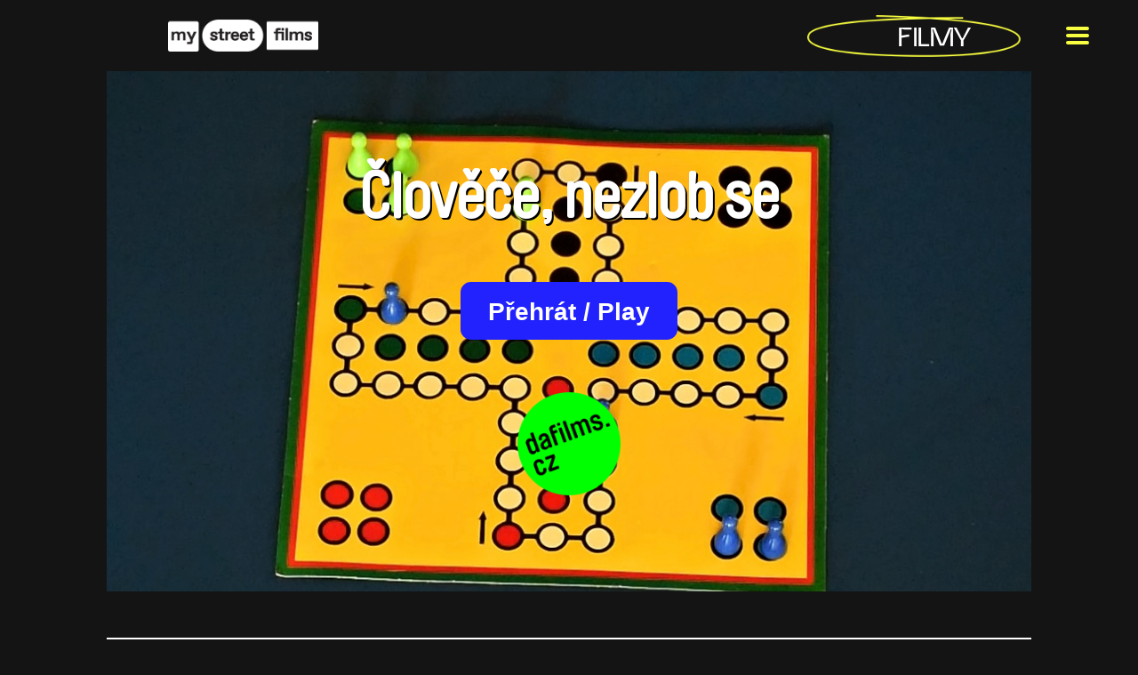

--- FILE ---
content_type: text/html; charset=UTF-8
request_url: https://mystreetfilms.cz/film/clovece-nezlob-se/
body_size: 17001
content:
<!doctype html>
<html lang="cs">
<head>
	<meta charset="UTF-8">
	<meta name="viewport" content="width=device-width, initial-scale=1">
	<link rel="profile" href="https://gmpg.org/xfn/11">
	<title>Člověče, nezlob se &#8211; My Street Films</title>
<link rel="preload" href="/wp-content/uploads/2022/03/S6-Foundry-Lunema-Regular.ttf" as="font" type="font/woff2" crossorigin><link rel="preload" href="/wp-content/uploads/2022/03/S6-Foundry-Lunema-Regular.ttf" as="font" type="font/woff2" crossorigin><link rel="preload" href="/wp-content/uploads/2021/03/Korolev_Bold.woff2" as="font" type="font/woff2" crossorigin><link rel="preload" href="/wp-content/uploads/2021/03/Korolev_Bold.woff2" as="font" type="font/woff2" crossorigin><link rel="preload" href="/wp-content/uploads/2020/03/Favorit-Medium.woff" as="font" type="font/woff2" crossorigin><link rel="preload" href="/wp-content/uploads/2020/03/Favorit-Medium.woff" as="font" type="font/woff2" crossorigin><meta name='robots' content='max-image-preview:large' />

<!-- Google Tag Manager for WordPress by gtm4wp.com -->
<script data-cfasync="false" data-pagespeed-no-defer>
	var gtm4wp_datalayer_name = "dataLayer";
	var dataLayer = dataLayer || [];
</script>
<!-- End Google Tag Manager for WordPress by gtm4wp.com --><link rel="alternate" type="application/rss+xml" title="My Street Films &raquo; RSS zdroj" href="https://mystreetfilms.cz/feed/" />
<link rel="alternate" type="application/rss+xml" title="My Street Films &raquo; RSS komentářů" href="https://mystreetfilms.cz/comments/feed/" />
<link rel="alternate" title="oEmbed (JSON)" type="application/json+oembed" href="https://mystreetfilms.cz/wp-json/oembed/1.0/embed?url=https%3A%2F%2Fmystreetfilms.cz%2Ffilm%2Fclovece-nezlob-se%2F" />
<link rel="alternate" title="oEmbed (XML)" type="text/xml+oembed" href="https://mystreetfilms.cz/wp-json/oembed/1.0/embed?url=https%3A%2F%2Fmystreetfilms.cz%2Ffilm%2Fclovece-nezlob-se%2F&#038;format=xml" />
		<!-- This site uses the Google Analytics by MonsterInsights plugin v9.11.1 - Using Analytics tracking - https://www.monsterinsights.com/ -->
							<script src="//www.googletagmanager.com/gtag/js?id=G-NESNE1NRW5"  data-cfasync="false" data-wpfc-render="false" async></script>
			<script data-cfasync="false" data-wpfc-render="false">
				var mi_version = '9.11.1';
				var mi_track_user = true;
				var mi_no_track_reason = '';
								var MonsterInsightsDefaultLocations = {"page_location":"https:\/\/mystreetfilms.cz\/film\/clovece-nezlob-se\/"};
								if ( typeof MonsterInsightsPrivacyGuardFilter === 'function' ) {
					var MonsterInsightsLocations = (typeof MonsterInsightsExcludeQuery === 'object') ? MonsterInsightsPrivacyGuardFilter( MonsterInsightsExcludeQuery ) : MonsterInsightsPrivacyGuardFilter( MonsterInsightsDefaultLocations );
				} else {
					var MonsterInsightsLocations = (typeof MonsterInsightsExcludeQuery === 'object') ? MonsterInsightsExcludeQuery : MonsterInsightsDefaultLocations;
				}

								var disableStrs = [
										'ga-disable-G-NESNE1NRW5',
									];

				/* Function to detect opted out users */
				function __gtagTrackerIsOptedOut() {
					for (var index = 0; index < disableStrs.length; index++) {
						if (document.cookie.indexOf(disableStrs[index] + '=true') > -1) {
							return true;
						}
					}

					return false;
				}

				/* Disable tracking if the opt-out cookie exists. */
				if (__gtagTrackerIsOptedOut()) {
					for (var index = 0; index < disableStrs.length; index++) {
						window[disableStrs[index]] = true;
					}
				}

				/* Opt-out function */
				function __gtagTrackerOptout() {
					for (var index = 0; index < disableStrs.length; index++) {
						document.cookie = disableStrs[index] + '=true; expires=Thu, 31 Dec 2099 23:59:59 UTC; path=/';
						window[disableStrs[index]] = true;
					}
				}

				if ('undefined' === typeof gaOptout) {
					function gaOptout() {
						__gtagTrackerOptout();
					}
				}
								window.dataLayer = window.dataLayer || [];

				window.MonsterInsightsDualTracker = {
					helpers: {},
					trackers: {},
				};
				if (mi_track_user) {
					function __gtagDataLayer() {
						dataLayer.push(arguments);
					}

					function __gtagTracker(type, name, parameters) {
						if (!parameters) {
							parameters = {};
						}

						if (parameters.send_to) {
							__gtagDataLayer.apply(null, arguments);
							return;
						}

						if (type === 'event') {
														parameters.send_to = monsterinsights_frontend.v4_id;
							var hookName = name;
							if (typeof parameters['event_category'] !== 'undefined') {
								hookName = parameters['event_category'] + ':' + name;
							}

							if (typeof MonsterInsightsDualTracker.trackers[hookName] !== 'undefined') {
								MonsterInsightsDualTracker.trackers[hookName](parameters);
							} else {
								__gtagDataLayer('event', name, parameters);
							}
							
						} else {
							__gtagDataLayer.apply(null, arguments);
						}
					}

					__gtagTracker('js', new Date());
					__gtagTracker('set', {
						'developer_id.dZGIzZG': true,
											});
					if ( MonsterInsightsLocations.page_location ) {
						__gtagTracker('set', MonsterInsightsLocations);
					}
										__gtagTracker('config', 'G-NESNE1NRW5', {"forceSSL":"true","link_attribution":"true"} );
										window.gtag = __gtagTracker;										(function () {
						/* https://developers.google.com/analytics/devguides/collection/analyticsjs/ */
						/* ga and __gaTracker compatibility shim. */
						var noopfn = function () {
							return null;
						};
						var newtracker = function () {
							return new Tracker();
						};
						var Tracker = function () {
							return null;
						};
						var p = Tracker.prototype;
						p.get = noopfn;
						p.set = noopfn;
						p.send = function () {
							var args = Array.prototype.slice.call(arguments);
							args.unshift('send');
							__gaTracker.apply(null, args);
						};
						var __gaTracker = function () {
							var len = arguments.length;
							if (len === 0) {
								return;
							}
							var f = arguments[len - 1];
							if (typeof f !== 'object' || f === null || typeof f.hitCallback !== 'function') {
								if ('send' === arguments[0]) {
									var hitConverted, hitObject = false, action;
									if ('event' === arguments[1]) {
										if ('undefined' !== typeof arguments[3]) {
											hitObject = {
												'eventAction': arguments[3],
												'eventCategory': arguments[2],
												'eventLabel': arguments[4],
												'value': arguments[5] ? arguments[5] : 1,
											}
										}
									}
									if ('pageview' === arguments[1]) {
										if ('undefined' !== typeof arguments[2]) {
											hitObject = {
												'eventAction': 'page_view',
												'page_path': arguments[2],
											}
										}
									}
									if (typeof arguments[2] === 'object') {
										hitObject = arguments[2];
									}
									if (typeof arguments[5] === 'object') {
										Object.assign(hitObject, arguments[5]);
									}
									if ('undefined' !== typeof arguments[1].hitType) {
										hitObject = arguments[1];
										if ('pageview' === hitObject.hitType) {
											hitObject.eventAction = 'page_view';
										}
									}
									if (hitObject) {
										action = 'timing' === arguments[1].hitType ? 'timing_complete' : hitObject.eventAction;
										hitConverted = mapArgs(hitObject);
										__gtagTracker('event', action, hitConverted);
									}
								}
								return;
							}

							function mapArgs(args) {
								var arg, hit = {};
								var gaMap = {
									'eventCategory': 'event_category',
									'eventAction': 'event_action',
									'eventLabel': 'event_label',
									'eventValue': 'event_value',
									'nonInteraction': 'non_interaction',
									'timingCategory': 'event_category',
									'timingVar': 'name',
									'timingValue': 'value',
									'timingLabel': 'event_label',
									'page': 'page_path',
									'location': 'page_location',
									'title': 'page_title',
									'referrer' : 'page_referrer',
								};
								for (arg in args) {
																		if (!(!args.hasOwnProperty(arg) || !gaMap.hasOwnProperty(arg))) {
										hit[gaMap[arg]] = args[arg];
									} else {
										hit[arg] = args[arg];
									}
								}
								return hit;
							}

							try {
								f.hitCallback();
							} catch (ex) {
							}
						};
						__gaTracker.create = newtracker;
						__gaTracker.getByName = newtracker;
						__gaTracker.getAll = function () {
							return [];
						};
						__gaTracker.remove = noopfn;
						__gaTracker.loaded = true;
						window['__gaTracker'] = __gaTracker;
					})();
									} else {
										console.log("");
					(function () {
						function __gtagTracker() {
							return null;
						}

						window['__gtagTracker'] = __gtagTracker;
						window['gtag'] = __gtagTracker;
					})();
									}
			</script>
							<!-- / Google Analytics by MonsterInsights -->
		<style id='wp-img-auto-sizes-contain-inline-css'>
img:is([sizes=auto i],[sizes^="auto," i]){contain-intrinsic-size:3000px 1500px}
/*# sourceURL=wp-img-auto-sizes-contain-inline-css */
</style>
<link rel='stylesheet' id='mec-select2-style-css' href='https://mystreetfilms.cz/wp-content/plugins/modern-events-calendar-lite/assets/packages/select2/select2.min.css?ver=7.29.0' media='all' />
<link rel='stylesheet' id='mec-font-icons-css' href='https://mystreetfilms.cz/wp-content/plugins/modern-events-calendar-lite/assets/css/iconfonts.css?ver=7.29.0' media='all' />
<link rel='stylesheet' id='mec-frontend-style-css' href='https://mystreetfilms.cz/wp-content/plugins/modern-events-calendar-lite/assets/css/frontend.min.css?ver=7.29.0' media='all' />
<link rel='stylesheet' id='mec-tooltip-style-css' href='https://mystreetfilms.cz/wp-content/plugins/modern-events-calendar-lite/assets/packages/tooltip/tooltip.css?ver=7.29.0' media='all' />
<link rel='stylesheet' id='mec-tooltip-shadow-style-css' href='https://mystreetfilms.cz/wp-content/plugins/modern-events-calendar-lite/assets/packages/tooltip/tooltipster-sideTip-shadow.min.css?ver=7.29.0' media='all' />
<link rel='stylesheet' id='featherlight-css' href='https://mystreetfilms.cz/wp-content/plugins/modern-events-calendar-lite/assets/packages/featherlight/featherlight.css?ver=7.29.0' media='all' />
<link rel='stylesheet' id='mec-lity-style-css' href='https://mystreetfilms.cz/wp-content/plugins/modern-events-calendar-lite/assets/packages/lity/lity.min.css?ver=7.29.0' media='all' />
<link rel='stylesheet' id='mec-general-calendar-style-css' href='https://mystreetfilms.cz/wp-content/plugins/modern-events-calendar-lite/assets/css/mec-general-calendar.css?ver=7.29.0' media='all' />
<style id='cf-frontend-style-inline-css'>
@font-face {
	font-family: 'Lunema';
	font-weight: 400;
	font-display: auto;
	font-fallback: Arial;
	src: url('/wp-content/uploads/2022/03/S6-Foundry-Lunema-Regular.ttf') format('truetype');
}
@font-face {
	font-family: 'Lunema';
	font-weight: 400;
	font-display: auto;
	font-fallback: Arial;
	src: url('/wp-content/uploads/2022/03/S6-Foundry-Lunema-Regular.ttf') format('truetype');
}
@font-face {
	font-family: 'Korolev Bold';
	font-weight: 400;
	font-display: auto;
	src: url('/wp-content/uploads/2021/03/Korolev_Bold.woff2') format('woff2'),
		url('/wp-content/uploads/2021/03/Korolev_Bold.woff') format('woff');
}
@font-face {
	font-family: 'Korolev Bold';
	font-weight: 400;
	font-display: auto;
	src: url('/wp-content/uploads/2021/03/Korolev_Bold.woff2') format('woff2'),
		url('/wp-content/uploads/2021/03/Korolev_Bold.woff') format('woff');
}
@font-face {
	font-family: 'Favorit';
	font-weight: 400;
	font-display: auto;
	src: url('/wp-content/uploads/2020/03/Favorit-Medium.woff') format('woff');
}
@font-face {
	font-family: 'Favorit';
	font-weight: 400;
	font-display: auto;
	src: url('/wp-content/uploads/2020/03/Favorit-Medium.woff') format('woff');
}
/*# sourceURL=cf-frontend-style-inline-css */
</style>
<style id='wp-emoji-styles-inline-css'>

	img.wp-smiley, img.emoji {
		display: inline !important;
		border: none !important;
		box-shadow: none !important;
		height: 1em !important;
		width: 1em !important;
		margin: 0 0.07em !important;
		vertical-align: -0.1em !important;
		background: none !important;
		padding: 0 !important;
	}
/*# sourceURL=wp-emoji-styles-inline-css */
</style>
<link rel='stylesheet' id='wp-block-library-css' href='https://mystreetfilms.cz/wp-includes/css/dist/block-library/style.min.css?ver=6.9' media='all' />
<style id='global-styles-inline-css'>
:root{--wp--preset--aspect-ratio--square: 1;--wp--preset--aspect-ratio--4-3: 4/3;--wp--preset--aspect-ratio--3-4: 3/4;--wp--preset--aspect-ratio--3-2: 3/2;--wp--preset--aspect-ratio--2-3: 2/3;--wp--preset--aspect-ratio--16-9: 16/9;--wp--preset--aspect-ratio--9-16: 9/16;--wp--preset--color--black: #000000;--wp--preset--color--cyan-bluish-gray: #abb8c3;--wp--preset--color--white: #ffffff;--wp--preset--color--pale-pink: #f78da7;--wp--preset--color--vivid-red: #cf2e2e;--wp--preset--color--luminous-vivid-orange: #ff6900;--wp--preset--color--luminous-vivid-amber: #fcb900;--wp--preset--color--light-green-cyan: #7bdcb5;--wp--preset--color--vivid-green-cyan: #00d084;--wp--preset--color--pale-cyan-blue: #8ed1fc;--wp--preset--color--vivid-cyan-blue: #0693e3;--wp--preset--color--vivid-purple: #9b51e0;--wp--preset--gradient--vivid-cyan-blue-to-vivid-purple: linear-gradient(135deg,rgb(6,147,227) 0%,rgb(155,81,224) 100%);--wp--preset--gradient--light-green-cyan-to-vivid-green-cyan: linear-gradient(135deg,rgb(122,220,180) 0%,rgb(0,208,130) 100%);--wp--preset--gradient--luminous-vivid-amber-to-luminous-vivid-orange: linear-gradient(135deg,rgb(252,185,0) 0%,rgb(255,105,0) 100%);--wp--preset--gradient--luminous-vivid-orange-to-vivid-red: linear-gradient(135deg,rgb(255,105,0) 0%,rgb(207,46,46) 100%);--wp--preset--gradient--very-light-gray-to-cyan-bluish-gray: linear-gradient(135deg,rgb(238,238,238) 0%,rgb(169,184,195) 100%);--wp--preset--gradient--cool-to-warm-spectrum: linear-gradient(135deg,rgb(74,234,220) 0%,rgb(151,120,209) 20%,rgb(207,42,186) 40%,rgb(238,44,130) 60%,rgb(251,105,98) 80%,rgb(254,248,76) 100%);--wp--preset--gradient--blush-light-purple: linear-gradient(135deg,rgb(255,206,236) 0%,rgb(152,150,240) 100%);--wp--preset--gradient--blush-bordeaux: linear-gradient(135deg,rgb(254,205,165) 0%,rgb(254,45,45) 50%,rgb(107,0,62) 100%);--wp--preset--gradient--luminous-dusk: linear-gradient(135deg,rgb(255,203,112) 0%,rgb(199,81,192) 50%,rgb(65,88,208) 100%);--wp--preset--gradient--pale-ocean: linear-gradient(135deg,rgb(255,245,203) 0%,rgb(182,227,212) 50%,rgb(51,167,181) 100%);--wp--preset--gradient--electric-grass: linear-gradient(135deg,rgb(202,248,128) 0%,rgb(113,206,126) 100%);--wp--preset--gradient--midnight: linear-gradient(135deg,rgb(2,3,129) 0%,rgb(40,116,252) 100%);--wp--preset--font-size--small: 13px;--wp--preset--font-size--medium: 20px;--wp--preset--font-size--large: 36px;--wp--preset--font-size--x-large: 42px;--wp--preset--spacing--20: 0.44rem;--wp--preset--spacing--30: 0.67rem;--wp--preset--spacing--40: 1rem;--wp--preset--spacing--50: 1.5rem;--wp--preset--spacing--60: 2.25rem;--wp--preset--spacing--70: 3.38rem;--wp--preset--spacing--80: 5.06rem;--wp--preset--shadow--natural: 6px 6px 9px rgba(0, 0, 0, 0.2);--wp--preset--shadow--deep: 12px 12px 50px rgba(0, 0, 0, 0.4);--wp--preset--shadow--sharp: 6px 6px 0px rgba(0, 0, 0, 0.2);--wp--preset--shadow--outlined: 6px 6px 0px -3px rgb(255, 255, 255), 6px 6px rgb(0, 0, 0);--wp--preset--shadow--crisp: 6px 6px 0px rgb(0, 0, 0);}:root { --wp--style--global--content-size: 800px;--wp--style--global--wide-size: 1200px; }:where(body) { margin: 0; }.wp-site-blocks > .alignleft { float: left; margin-right: 2em; }.wp-site-blocks > .alignright { float: right; margin-left: 2em; }.wp-site-blocks > .aligncenter { justify-content: center; margin-left: auto; margin-right: auto; }:where(.wp-site-blocks) > * { margin-block-start: 24px; margin-block-end: 0; }:where(.wp-site-blocks) > :first-child { margin-block-start: 0; }:where(.wp-site-blocks) > :last-child { margin-block-end: 0; }:root { --wp--style--block-gap: 24px; }:root :where(.is-layout-flow) > :first-child{margin-block-start: 0;}:root :where(.is-layout-flow) > :last-child{margin-block-end: 0;}:root :where(.is-layout-flow) > *{margin-block-start: 24px;margin-block-end: 0;}:root :where(.is-layout-constrained) > :first-child{margin-block-start: 0;}:root :where(.is-layout-constrained) > :last-child{margin-block-end: 0;}:root :where(.is-layout-constrained) > *{margin-block-start: 24px;margin-block-end: 0;}:root :where(.is-layout-flex){gap: 24px;}:root :where(.is-layout-grid){gap: 24px;}.is-layout-flow > .alignleft{float: left;margin-inline-start: 0;margin-inline-end: 2em;}.is-layout-flow > .alignright{float: right;margin-inline-start: 2em;margin-inline-end: 0;}.is-layout-flow > .aligncenter{margin-left: auto !important;margin-right: auto !important;}.is-layout-constrained > .alignleft{float: left;margin-inline-start: 0;margin-inline-end: 2em;}.is-layout-constrained > .alignright{float: right;margin-inline-start: 2em;margin-inline-end: 0;}.is-layout-constrained > .aligncenter{margin-left: auto !important;margin-right: auto !important;}.is-layout-constrained > :where(:not(.alignleft):not(.alignright):not(.alignfull)){max-width: var(--wp--style--global--content-size);margin-left: auto !important;margin-right: auto !important;}.is-layout-constrained > .alignwide{max-width: var(--wp--style--global--wide-size);}body .is-layout-flex{display: flex;}.is-layout-flex{flex-wrap: wrap;align-items: center;}.is-layout-flex > :is(*, div){margin: 0;}body .is-layout-grid{display: grid;}.is-layout-grid > :is(*, div){margin: 0;}body{padding-top: 0px;padding-right: 0px;padding-bottom: 0px;padding-left: 0px;}a:where(:not(.wp-element-button)){text-decoration: underline;}:root :where(.wp-element-button, .wp-block-button__link){background-color: #32373c;border-width: 0;color: #fff;font-family: inherit;font-size: inherit;font-style: inherit;font-weight: inherit;letter-spacing: inherit;line-height: inherit;padding-top: calc(0.667em + 2px);padding-right: calc(1.333em + 2px);padding-bottom: calc(0.667em + 2px);padding-left: calc(1.333em + 2px);text-decoration: none;text-transform: inherit;}.has-black-color{color: var(--wp--preset--color--black) !important;}.has-cyan-bluish-gray-color{color: var(--wp--preset--color--cyan-bluish-gray) !important;}.has-white-color{color: var(--wp--preset--color--white) !important;}.has-pale-pink-color{color: var(--wp--preset--color--pale-pink) !important;}.has-vivid-red-color{color: var(--wp--preset--color--vivid-red) !important;}.has-luminous-vivid-orange-color{color: var(--wp--preset--color--luminous-vivid-orange) !important;}.has-luminous-vivid-amber-color{color: var(--wp--preset--color--luminous-vivid-amber) !important;}.has-light-green-cyan-color{color: var(--wp--preset--color--light-green-cyan) !important;}.has-vivid-green-cyan-color{color: var(--wp--preset--color--vivid-green-cyan) !important;}.has-pale-cyan-blue-color{color: var(--wp--preset--color--pale-cyan-blue) !important;}.has-vivid-cyan-blue-color{color: var(--wp--preset--color--vivid-cyan-blue) !important;}.has-vivid-purple-color{color: var(--wp--preset--color--vivid-purple) !important;}.has-black-background-color{background-color: var(--wp--preset--color--black) !important;}.has-cyan-bluish-gray-background-color{background-color: var(--wp--preset--color--cyan-bluish-gray) !important;}.has-white-background-color{background-color: var(--wp--preset--color--white) !important;}.has-pale-pink-background-color{background-color: var(--wp--preset--color--pale-pink) !important;}.has-vivid-red-background-color{background-color: var(--wp--preset--color--vivid-red) !important;}.has-luminous-vivid-orange-background-color{background-color: var(--wp--preset--color--luminous-vivid-orange) !important;}.has-luminous-vivid-amber-background-color{background-color: var(--wp--preset--color--luminous-vivid-amber) !important;}.has-light-green-cyan-background-color{background-color: var(--wp--preset--color--light-green-cyan) !important;}.has-vivid-green-cyan-background-color{background-color: var(--wp--preset--color--vivid-green-cyan) !important;}.has-pale-cyan-blue-background-color{background-color: var(--wp--preset--color--pale-cyan-blue) !important;}.has-vivid-cyan-blue-background-color{background-color: var(--wp--preset--color--vivid-cyan-blue) !important;}.has-vivid-purple-background-color{background-color: var(--wp--preset--color--vivid-purple) !important;}.has-black-border-color{border-color: var(--wp--preset--color--black) !important;}.has-cyan-bluish-gray-border-color{border-color: var(--wp--preset--color--cyan-bluish-gray) !important;}.has-white-border-color{border-color: var(--wp--preset--color--white) !important;}.has-pale-pink-border-color{border-color: var(--wp--preset--color--pale-pink) !important;}.has-vivid-red-border-color{border-color: var(--wp--preset--color--vivid-red) !important;}.has-luminous-vivid-orange-border-color{border-color: var(--wp--preset--color--luminous-vivid-orange) !important;}.has-luminous-vivid-amber-border-color{border-color: var(--wp--preset--color--luminous-vivid-amber) !important;}.has-light-green-cyan-border-color{border-color: var(--wp--preset--color--light-green-cyan) !important;}.has-vivid-green-cyan-border-color{border-color: var(--wp--preset--color--vivid-green-cyan) !important;}.has-pale-cyan-blue-border-color{border-color: var(--wp--preset--color--pale-cyan-blue) !important;}.has-vivid-cyan-blue-border-color{border-color: var(--wp--preset--color--vivid-cyan-blue) !important;}.has-vivid-purple-border-color{border-color: var(--wp--preset--color--vivid-purple) !important;}.has-vivid-cyan-blue-to-vivid-purple-gradient-background{background: var(--wp--preset--gradient--vivid-cyan-blue-to-vivid-purple) !important;}.has-light-green-cyan-to-vivid-green-cyan-gradient-background{background: var(--wp--preset--gradient--light-green-cyan-to-vivid-green-cyan) !important;}.has-luminous-vivid-amber-to-luminous-vivid-orange-gradient-background{background: var(--wp--preset--gradient--luminous-vivid-amber-to-luminous-vivid-orange) !important;}.has-luminous-vivid-orange-to-vivid-red-gradient-background{background: var(--wp--preset--gradient--luminous-vivid-orange-to-vivid-red) !important;}.has-very-light-gray-to-cyan-bluish-gray-gradient-background{background: var(--wp--preset--gradient--very-light-gray-to-cyan-bluish-gray) !important;}.has-cool-to-warm-spectrum-gradient-background{background: var(--wp--preset--gradient--cool-to-warm-spectrum) !important;}.has-blush-light-purple-gradient-background{background: var(--wp--preset--gradient--blush-light-purple) !important;}.has-blush-bordeaux-gradient-background{background: var(--wp--preset--gradient--blush-bordeaux) !important;}.has-luminous-dusk-gradient-background{background: var(--wp--preset--gradient--luminous-dusk) !important;}.has-pale-ocean-gradient-background{background: var(--wp--preset--gradient--pale-ocean) !important;}.has-electric-grass-gradient-background{background: var(--wp--preset--gradient--electric-grass) !important;}.has-midnight-gradient-background{background: var(--wp--preset--gradient--midnight) !important;}.has-small-font-size{font-size: var(--wp--preset--font-size--small) !important;}.has-medium-font-size{font-size: var(--wp--preset--font-size--medium) !important;}.has-large-font-size{font-size: var(--wp--preset--font-size--large) !important;}.has-x-large-font-size{font-size: var(--wp--preset--font-size--x-large) !important;}
:root :where(.wp-block-pullquote){font-size: 1.5em;line-height: 1.6;}
/*# sourceURL=global-styles-inline-css */
</style>
<link rel='stylesheet' id='hello-elementor-css' href='https://mystreetfilms.cz/wp-content/themes/hello-elementor/assets/css/reset.css?ver=3.4.6' media='all' />
<link rel='stylesheet' id='hello-elementor-theme-style-css' href='https://mystreetfilms.cz/wp-content/themes/hello-elementor/assets/css/theme.css?ver=3.4.6' media='all' />
<link rel='stylesheet' id='hello-elementor-header-footer-css' href='https://mystreetfilms.cz/wp-content/themes/hello-elementor/assets/css/header-footer.css?ver=3.4.6' media='all' />
<link rel='stylesheet' id='elementor-frontend-css' href='https://mystreetfilms.cz/wp-content/plugins/elementor/assets/css/frontend.min.css?ver=3.34.2' media='all' />
<link rel='stylesheet' id='widget-image-css' href='https://mystreetfilms.cz/wp-content/plugins/elementor/assets/css/widget-image.min.css?ver=3.34.2' media='all' />
<link rel='stylesheet' id='widget-pp-advanced-menu-css' href='https://mystreetfilms.cz/wp-content/plugins/powerpack-elements/assets/css/min/widget-advanced-menu.min.css?ver=2.12.14' media='all' />
<link rel='stylesheet' id='e-sticky-css' href='https://mystreetfilms.cz/wp-content/plugins/elementor-pro/assets/css/modules/sticky.min.css?ver=3.33.1' media='all' />
<link rel='stylesheet' id='widget-divider-css' href='https://mystreetfilms.cz/wp-content/plugins/elementor/assets/css/widget-divider.min.css?ver=3.34.2' media='all' />
<link rel='stylesheet' id='widget-heading-css' href='https://mystreetfilms.cz/wp-content/plugins/elementor/assets/css/widget-heading.min.css?ver=3.34.2' media='all' />
<link rel='stylesheet' id='widget-social-icons-css' href='https://mystreetfilms.cz/wp-content/plugins/elementor/assets/css/widget-social-icons.min.css?ver=3.34.2' media='all' />
<link rel='stylesheet' id='e-apple-webkit-css' href='https://mystreetfilms.cz/wp-content/plugins/elementor/assets/css/conditionals/apple-webkit.min.css?ver=3.34.2' media='all' />
<link rel='stylesheet' id='widget-icon-box-css' href='https://mystreetfilms.cz/wp-content/plugins/elementor/assets/css/widget-icon-box.min.css?ver=3.34.2' media='all' />
<link rel='stylesheet' id='elementor-post-33-css' href='https://mystreetfilms.cz/wp-content/uploads/elementor/css/post-33.css?ver=1769012574' media='all' />
<link rel='stylesheet' id='pp-extensions-css' href='https://mystreetfilms.cz/wp-content/plugins/powerpack-elements/assets/css/min/extensions.min.css?ver=2.12.14' media='all' />
<link rel='stylesheet' id='pp-tooltip-css' href='https://mystreetfilms.cz/wp-content/plugins/powerpack-elements/assets/css/min/tooltip.min.css?ver=2.12.14' media='all' />
<link rel='stylesheet' id='elementor-post-4824-css' href='https://mystreetfilms.cz/wp-content/uploads/elementor/css/post-4824.css?ver=1769012574' media='all' />
<link rel='stylesheet' id='elementor-post-4865-css' href='https://mystreetfilms.cz/wp-content/uploads/elementor/css/post-4865.css?ver=1769012574' media='all' />
<link rel='stylesheet' id='elementor-post-4016-css' href='https://mystreetfilms.cz/wp-content/uploads/elementor/css/post-4016.css?ver=1769013375' media='all' />
<script id="jquery-core-js-extra">
var pp = {"ajax_url":"https://mystreetfilms.cz/wp-admin/admin-ajax.php"};
//# sourceURL=jquery-core-js-extra
</script>
<script src="https://mystreetfilms.cz/wp-includes/js/jquery/jquery.min.js?ver=3.7.1" id="jquery-core-js"></script>
<script src="https://mystreetfilms.cz/wp-includes/js/jquery/jquery-migrate.min.js?ver=3.4.1" id="jquery-migrate-js"></script>
<script src="https://mystreetfilms.cz/wp-content/plugins/google-analytics-for-wordpress/assets/js/frontend-gtag.min.js?ver=9.11.1" id="monsterinsights-frontend-script-js" async data-wp-strategy="async"></script>
<script data-cfasync="false" data-wpfc-render="false" id='monsterinsights-frontend-script-js-extra'>var monsterinsights_frontend = {"js_events_tracking":"true","download_extensions":"doc,pdf,ppt,zip,xls,docx,pptx,xlsx","inbound_paths":"[{\"path\":\"\\\/go\\\/\",\"label\":\"affiliate\"},{\"path\":\"\\\/recommend\\\/\",\"label\":\"affiliate\"}]","home_url":"https:\/\/mystreetfilms.cz","hash_tracking":"false","v4_id":"G-NESNE1NRW5"};</script>
<link rel="https://api.w.org/" href="https://mystreetfilms.cz/wp-json/" /><link rel="alternate" title="JSON" type="application/json" href="https://mystreetfilms.cz/wp-json/wp/v2/film/6748" /><link rel="EditURI" type="application/rsd+xml" title="RSD" href="https://mystreetfilms.cz/xmlrpc.php?rsd" />
<meta name="generator" content="WordPress 6.9" />
<link rel="canonical" href="https://mystreetfilms.cz/film/clovece-nezlob-se/" />
<link rel='shortlink' href='https://mystreetfilms.cz/?p=6748' />

<!-- Google Tag Manager for WordPress by gtm4wp.com -->
<!-- GTM Container placement set to automatic -->
<script data-cfasync="false" data-pagespeed-no-defer>
	var dataLayer_content = {"pagePostType":"film","pagePostType2":"single-film","pagePostAuthor":"Barbora Trávníčková"};
	dataLayer.push( dataLayer_content );
</script>
<script data-cfasync="false" data-pagespeed-no-defer>
(function(w,d,s,l,i){w[l]=w[l]||[];w[l].push({'gtm.start':
new Date().getTime(),event:'gtm.js'});var f=d.getElementsByTagName(s)[0],
j=d.createElement(s),dl=l!='dataLayer'?'&l='+l:'';j.async=true;j.src=
'//www.googletagmanager.com/gtm.js?id='+i+dl;f.parentNode.insertBefore(j,f);
})(window,document,'script','dataLayer','GTM-MDFZWB4');
</script>
<!-- End Google Tag Manager for WordPress by gtm4wp.com --><meta name="generator" content="Elementor 3.34.2; features: e_font_icon_svg, additional_custom_breakpoints; settings: css_print_method-external, google_font-enabled, font_display-auto">
<meta name="facebook-domain-verification" content="6d653mn3nt6k1yndgbckpqpyfv7ncu" />
<style>.recentcomments a{display:inline !important;padding:0 !important;margin:0 !important;}</style>			<style>
				.e-con.e-parent:nth-of-type(n+4):not(.e-lazyloaded):not(.e-no-lazyload),
				.e-con.e-parent:nth-of-type(n+4):not(.e-lazyloaded):not(.e-no-lazyload) * {
					background-image: none !important;
				}
				@media screen and (max-height: 1024px) {
					.e-con.e-parent:nth-of-type(n+3):not(.e-lazyloaded):not(.e-no-lazyload),
					.e-con.e-parent:nth-of-type(n+3):not(.e-lazyloaded):not(.e-no-lazyload) * {
						background-image: none !important;
					}
				}
				@media screen and (max-height: 640px) {
					.e-con.e-parent:nth-of-type(n+2):not(.e-lazyloaded):not(.e-no-lazyload),
					.e-con.e-parent:nth-of-type(n+2):not(.e-lazyloaded):not(.e-no-lazyload) * {
						background-image: none !important;
					}
				}
			</style>
			<link rel="icon" href="https://mystreetfilms.cz/wp-content/uploads/2020/03/cropped-02-MSF-2020-1-32x32.png" sizes="32x32" />
<link rel="icon" href="https://mystreetfilms.cz/wp-content/uploads/2020/03/cropped-02-MSF-2020-1-192x192.png" sizes="192x192" />
<link rel="apple-touch-icon" href="https://mystreetfilms.cz/wp-content/uploads/2020/03/cropped-02-MSF-2020-1-180x180.png" />
<meta name="msapplication-TileImage" content="https://mystreetfilms.cz/wp-content/uploads/2020/03/cropped-02-MSF-2020-1-270x270.png" />
<style>:root,::before,::after{--mec-color-skin: #000000;--mec-color-skin-rgba-1: rgba(0,0,0,.25);--mec-color-skin-rgba-2: rgba(0,0,0,.5);--mec-color-skin-rgba-3: rgba(0,0,0,.75);--mec-color-skin-rgba-4: rgba(0,0,0,.11);--mec-primary-border-radius: ;--mec-secondary-border-radius: ;--mec-container-normal-width: 1196px;--mec-container-large-width: 1690px;--mec-title-color: #0a0a0a;--mec-title-color-hover: #0a0000;--mec-content-color: #0a0a0a;--mec-fes-main-color: #40d9f1;--mec-fes-main-color-rgba-1: rgba(64, 217, 241, 0.12);--mec-fes-main-color-rgba-2: rgba(64, 217, 241, 0.23);--mec-fes-main-color-rgba-3: rgba(64, 217, 241, 0.03);--mec-fes-main-color-rgba-4: rgba(64, 217, 241, 0.3);--mec-fes-main-color-rgba-5: rgb(64 217 241 / 7%);--mec-fes-main-color-rgba-6: rgba(64, 217, 241, 0.2);</style></head>
<body class="wp-singular film-template-default single single-film postid-6748 wp-custom-logo wp-embed-responsive wp-theme-hello-elementor mec-theme-hello-elementor mec-dark-mode hello-elementor-default elementor-default elementor-template-full-width elementor-kit-33 elementor-page-4016">


<!-- GTM Container placement set to automatic -->
<!-- Google Tag Manager (noscript) -->
				<noscript><iframe src="https://www.googletagmanager.com/ns.html?id=GTM-MDFZWB4" height="0" width="0" style="display:none;visibility:hidden" aria-hidden="true"></iframe></noscript>
<!-- End Google Tag Manager (noscript) -->
<a class="skip-link screen-reader-text" href="#content">Přejít k obsahu</a>

		<header data-elementor-type="header" data-elementor-id="4824" class="elementor elementor-4824 elementor-location-header" data-elementor-post-type="elementor_library">
					<section class="elementor-section elementor-top-section elementor-element elementor-element-f3c0f0b elementor-section-full_width elementor-section-content-middle elementor-section-height-min-height elementor-section-height-default elementor-section-items-middle" data-id="f3c0f0b" data-element_type="section" data-settings="{&quot;sticky&quot;:&quot;top&quot;,&quot;animation&quot;:&quot;none&quot;,&quot;sticky_effects_offset&quot;:400,&quot;sticky_on&quot;:[&quot;desktop&quot;,&quot;tablet&quot;,&quot;mobile&quot;],&quot;sticky_offset&quot;:0,&quot;sticky_anchor_link_offset&quot;:0}">
						<div class="elementor-container elementor-column-gap-no">
					<div class="elementor-column elementor-col-33 elementor-top-column elementor-element elementor-element-636a886" data-id="636a886" data-element_type="column">
			<div class="elementor-widget-wrap elementor-element-populated">
						<div class="elementor-element elementor-element-b66052f elementor-widget elementor-widget-theme-site-logo elementor-widget-image" data-id="b66052f" data-element_type="widget" data-widget_type="theme-site-logo.default">
				<div class="elementor-widget-container">
											<a href="https://mystreetfilms.cz">
			<img fetchpriority="high" width="1712" height="370" src="https://mystreetfilms.cz/wp-content/uploads/2022/03/MSF_Logo_negative.png" class="attachment-full size-full wp-image-3111" alt="" srcset="https://mystreetfilms.cz/wp-content/uploads/2022/03/MSF_Logo_negative.png 1712w, https://mystreetfilms.cz/wp-content/uploads/2022/03/MSF_Logo_negative-300x65.png 300w, https://mystreetfilms.cz/wp-content/uploads/2022/03/MSF_Logo_negative-1024x221.png 1024w, https://mystreetfilms.cz/wp-content/uploads/2022/03/MSF_Logo_negative-768x166.png 768w, https://mystreetfilms.cz/wp-content/uploads/2022/03/MSF_Logo_negative-1536x332.png 1536w, https://mystreetfilms.cz/wp-content/uploads/2022/03/MSF_Logo_negative-980x212.png 980w" sizes="(max-width: 1712px) 100vw, 1712px" />				</a>
											</div>
				</div>
					</div>
		</div>
				<div class="elementor-column elementor-col-33 elementor-top-column elementor-element elementor-element-655688e elementor-hidden-tablet elementor-hidden-mobile" data-id="655688e" data-element_type="column">
			<div class="elementor-widget-wrap elementor-element-populated">
						<div class="elementor-element elementor-element-4bae2eb elementor-align-right elementor-hidden-mobile elementor-widget elementor-widget-button" data-id="4bae2eb" data-element_type="widget" data-widget_type="button.default">
				<div class="elementor-widget-container">
									<div class="elementor-button-wrapper">
					<a class="elementor-button elementor-button-link elementor-size-md" href="https://mystreetfilms.cz/filmy/">
						<span class="elementor-button-content-wrapper">
									<span class="elementor-button-text">FILMY</span>
					</span>
					</a>
				</div>
								</div>
				</div>
					</div>
		</div>
				<div class="elementor-column elementor-col-33 elementor-top-column elementor-element elementor-element-5b0a1ee" data-id="5b0a1ee" data-element_type="column">
			<div class="elementor-widget-wrap elementor-element-populated">
						<div class="elementor-element elementor-element-f395659 elementor-hidden-tablet elementor-hidden-mobile elementor-widget elementor-widget-pp-advanced-menu" data-id="f395659" data-element_type="widget" data-settings="{&quot;menu_type&quot;:&quot;off-canvas&quot;,&quot;submenu_icon&quot;:{&quot;value&quot;:&quot;&lt;svg class=\&quot;fa-svg-chevron-down e-font-icon-svg e-fas-chevron-down\&quot; viewBox=\&quot;0 0 448 512\&quot; xmlns=\&quot;http:\/\/www.w3.org\/2000\/svg\&quot;&gt;&lt;path d=\&quot;M207.029 381.476L12.686 187.132c-9.373-9.373-9.373-24.569 0-33.941l22.667-22.667c9.357-9.357 24.522-9.375 33.901-.04L224 284.505l154.745-154.021c9.379-9.335 24.544-9.317 33.901.04l22.667 22.667c9.373 9.373 9.373 24.569 0 33.941L240.971 381.476c-9.373 9.372-24.569 9.372-33.942 0z\&quot;&gt;&lt;\/path&gt;&lt;\/svg&gt;&quot;,&quot;library&quot;:&quot;fa-solid&quot;},&quot;layout&quot;:&quot;horizontal&quot;,&quot;show_submenu_on&quot;:&quot;hover&quot;,&quot;onepage_menu&quot;:&quot;no&quot;,&quot;toggle&quot;:&quot;icon&quot;,&quot;toggle_icon_type&quot;:&quot;hamburger&quot;,&quot;show_responsive_submenu_on&quot;:&quot;icon&quot;}" data-widget_type="pp-advanced-menu.default">
				<div class="elementor-widget-container">
									<div class="pp-advanced-menu-main-wrapper pp-advanced-menu__align-left pp-advanced-menu--dropdown-all pp-advanced-menu--type-off-canvas pp-advanced-menu__text-align- pp-advanced-menu--toggle pp-advanced-menu--icon">
											<div class="pp-menu-toggle pp-menu-toggle-on-all">
											<div class="pp-hamburger">
							<div class="pp-hamburger-box">
																	<div class="pp-hamburger-inner"></div>
															</div>
						</div>
														</div>
												<nav class="pp-advanced-menu--dropdown pp-menu-style-toggle pp-advanced-menu__container pp-menu-f395659 pp-menu-off-canvas pp-menu-off-canvas-right" data-settings="{&quot;menu_id&quot;:&quot;f395659&quot;,&quot;breakpoint&quot;:&quot;all&quot;,&quot;full_width&quot;:false}">
									<div class="pp-menu-close-wrap">
						<div class="pp-menu-close"></div>
					</div>
												<ul id="menu-menu_2022-1" class="pp-advanced-menu"><li class="menu-item menu-item-type-post_type menu-item-object-page menu-item-3739"><a href="https://mystreetfilms.cz/o-nas/" class="pp-menu-item">O nás</a></li>
<li class="menu-item menu-item-type-post_type menu-item-object-page menu-item-3740"><a href="https://mystreetfilms.cz/novinky/" class="pp-menu-item">Novinky</a></li>
<li class="menu-item menu-item-type-post_type menu-item-object-page menu-item-3738"><a href="https://mystreetfilms.cz/soutez-nametu/" class="pp-menu-item">Soutěž námětů</a></li>
<li class="menu-item menu-item-type-post_type menu-item-object-page menu-item-3737"><a href="https://mystreetfilms.cz/workshop/" class="pp-menu-item">Workshop</a></li>
<li class="menu-item menu-item-type-custom menu-item-object-custom menu-item-has-children menu-item-3891"><a class="pp-menu-item">Program pro veřejnost</a>
<ul class="sub-menu pp-advanced-menu--dropdown">
	<li class="menu-item menu-item-type-post_type menu-item-object-page menu-item-3736"><a href="https://mystreetfilms.cz/program-pro-verejnost/" class="pp-sub-item">Informace o programu</a></li>
	<li class="menu-item menu-item-type-custom menu-item-object-custom menu-item-4874"><a href="https://mystreetfilms.cz/filmy/#zaznamy" class="pp-sub-item pp-menu-item-anchor">Záznamy</a></li>
</ul>
</li>
<li class="menu-item menu-item-type-custom menu-item-object-custom menu-item-has-children menu-item-3892"><a href="http://4youth" class="pp-menu-item">MSF 4Youth</a>
<ul class="sub-menu pp-advanced-menu--dropdown">
	<li class="menu-item menu-item-type-post_type menu-item-object-page menu-item-3734"><a href="https://mystreetfilms.cz/informace-pro-skoly/" class="pp-sub-item">Informace</a></li>
	<li class="menu-item menu-item-type-custom menu-item-object-custom menu-item-4570"><a href="https://mystreetfilms.cz/filmy/#skoly" class="pp-sub-item pp-menu-item-anchor">Filmy ze škol</a></li>
</ul>
</li>
<li class="menu-item menu-item-type-post_type menu-item-object-page menu-item-3735"><a href="https://mystreetfilms.cz/soutez-filmu/" class="pp-menu-item">Soutěž filmů</a></li>
<li class="menu-item menu-item-type-custom menu-item-object-custom menu-item-has-children menu-item-4875"><a class="pp-menu-item">Filmy</a>
<ul class="sub-menu pp-advanced-menu--dropdown">
	<li class="menu-item menu-item-type-post_type menu-item-object-page menu-item-4569"><a href="https://mystreetfilms.cz/filmy/" class="pp-sub-item">Katalog filmů</a></li>
	<li class="menu-item menu-item-type-custom menu-item-object-custom menu-item-4873"><a href="https://mystreetfilms.cz/filmy/#vitezne" class="pp-sub-item pp-menu-item-anchor">Vítězné filmy</a></li>
	<li class="menu-item menu-item-type-post_type menu-item-object-page menu-item-8969"><a href="https://mystreetfilms.cz/hravost/" class="pp-sub-item">Hra a hravost</a></li>
</ul>
</li>
</ul>							</nav>
							</div>
								</div>
				</div>
				<div class="elementor-element elementor-element-78feb68 elementor-hidden-desktop elementor-widget elementor-widget-pp-advanced-menu" data-id="78feb68" data-element_type="widget" data-settings="{&quot;menu_type&quot;:&quot;off-canvas&quot;,&quot;submenu_icon&quot;:{&quot;value&quot;:&quot;&lt;svg class=\&quot;fa-svg-chevron-down e-font-icon-svg e-fas-chevron-down\&quot; viewBox=\&quot;0 0 448 512\&quot; xmlns=\&quot;http:\/\/www.w3.org\/2000\/svg\&quot;&gt;&lt;path d=\&quot;M207.029 381.476L12.686 187.132c-9.373-9.373-9.373-24.569 0-33.941l22.667-22.667c9.357-9.357 24.522-9.375 33.901-.04L224 284.505l154.745-154.021c9.379-9.335 24.544-9.317 33.901.04l22.667 22.667c9.373 9.373 9.373 24.569 0 33.941L240.971 381.476c-9.373 9.372-24.569 9.372-33.942 0z\&quot;&gt;&lt;\/path&gt;&lt;\/svg&gt;&quot;,&quot;library&quot;:&quot;fa-solid&quot;},&quot;layout&quot;:&quot;horizontal&quot;,&quot;show_submenu_on&quot;:&quot;hover&quot;,&quot;onepage_menu&quot;:&quot;no&quot;,&quot;toggle&quot;:&quot;icon&quot;,&quot;toggle_icon_type&quot;:&quot;hamburger&quot;,&quot;show_responsive_submenu_on&quot;:&quot;icon&quot;}" data-widget_type="pp-advanced-menu.default">
				<div class="elementor-widget-container">
									<div class="pp-advanced-menu-main-wrapper pp-advanced-menu__align-left pp-advanced-menu--dropdown-all pp-advanced-menu--type-off-canvas pp-advanced-menu__text-align- pp-advanced-menu--toggle pp-advanced-menu--icon">
											<div class="pp-menu-toggle pp-menu-toggle-on-all">
											<div class="pp-hamburger">
							<div class="pp-hamburger-box">
																	<div class="pp-hamburger-inner"></div>
															</div>
						</div>
														</div>
												<nav class="pp-advanced-menu--dropdown pp-menu-style-toggle pp-advanced-menu__container pp-menu-78feb68 pp-menu-off-canvas pp-menu-off-canvas-left" data-settings="{&quot;menu_id&quot;:&quot;78feb68&quot;,&quot;breakpoint&quot;:&quot;all&quot;,&quot;full_width&quot;:false}">
									<div class="pp-menu-close-wrap">
						<div class="pp-menu-close"></div>
					</div>
												<ul id="menu-menu_2022-3" class="pp-advanced-menu"><li class="menu-item menu-item-type-post_type menu-item-object-page menu-item-3739"><a href="https://mystreetfilms.cz/o-nas/" class="pp-menu-item">O nás</a></li>
<li class="menu-item menu-item-type-post_type menu-item-object-page menu-item-3740"><a href="https://mystreetfilms.cz/novinky/" class="pp-menu-item">Novinky</a></li>
<li class="menu-item menu-item-type-post_type menu-item-object-page menu-item-3738"><a href="https://mystreetfilms.cz/soutez-nametu/" class="pp-menu-item">Soutěž námětů</a></li>
<li class="menu-item menu-item-type-post_type menu-item-object-page menu-item-3737"><a href="https://mystreetfilms.cz/workshop/" class="pp-menu-item">Workshop</a></li>
<li class="menu-item menu-item-type-custom menu-item-object-custom menu-item-has-children menu-item-3891"><a class="pp-menu-item">Program pro veřejnost</a>
<ul class="sub-menu pp-advanced-menu--dropdown">
	<li class="menu-item menu-item-type-post_type menu-item-object-page menu-item-3736"><a href="https://mystreetfilms.cz/program-pro-verejnost/" class="pp-sub-item">Informace o programu</a></li>
	<li class="menu-item menu-item-type-custom menu-item-object-custom menu-item-4874"><a href="https://mystreetfilms.cz/filmy/#zaznamy" class="pp-sub-item pp-menu-item-anchor">Záznamy</a></li>
</ul>
</li>
<li class="menu-item menu-item-type-custom menu-item-object-custom menu-item-has-children menu-item-3892"><a href="http://4youth" class="pp-menu-item">MSF 4Youth</a>
<ul class="sub-menu pp-advanced-menu--dropdown">
	<li class="menu-item menu-item-type-post_type menu-item-object-page menu-item-3734"><a href="https://mystreetfilms.cz/informace-pro-skoly/" class="pp-sub-item">Informace</a></li>
	<li class="menu-item menu-item-type-custom menu-item-object-custom menu-item-4570"><a href="https://mystreetfilms.cz/filmy/#skoly" class="pp-sub-item pp-menu-item-anchor">Filmy ze škol</a></li>
</ul>
</li>
<li class="menu-item menu-item-type-post_type menu-item-object-page menu-item-3735"><a href="https://mystreetfilms.cz/soutez-filmu/" class="pp-menu-item">Soutěž filmů</a></li>
<li class="menu-item menu-item-type-custom menu-item-object-custom menu-item-has-children menu-item-4875"><a class="pp-menu-item">Filmy</a>
<ul class="sub-menu pp-advanced-menu--dropdown">
	<li class="menu-item menu-item-type-post_type menu-item-object-page menu-item-4569"><a href="https://mystreetfilms.cz/filmy/" class="pp-sub-item">Katalog filmů</a></li>
	<li class="menu-item menu-item-type-custom menu-item-object-custom menu-item-4873"><a href="https://mystreetfilms.cz/filmy/#vitezne" class="pp-sub-item pp-menu-item-anchor">Vítězné filmy</a></li>
	<li class="menu-item menu-item-type-post_type menu-item-object-page menu-item-8969"><a href="https://mystreetfilms.cz/hravost/" class="pp-sub-item">Hra a hravost</a></li>
</ul>
</li>
</ul>							</nav>
							</div>
								</div>
				</div>
					</div>
		</div>
					</div>
		</section>
				<section class="elementor-section elementor-top-section elementor-element elementor-element-fa5a00a elementor-hidden-desktop elementor-hidden-tablet elementor-hidden-mobile elementor-section-full_width elementor-section-height-default elementor-section-height-default" data-id="fa5a00a" data-element_type="section">
						<div class="elementor-container elementor-column-gap-default">
					<div class="elementor-column elementor-col-100 elementor-top-column elementor-element elementor-element-d1b46ca" data-id="d1b46ca" data-element_type="column">
			<div class="elementor-widget-wrap elementor-element-populated">
							</div>
		</div>
					</div>
		</section>
				</header>
				<div data-elementor-type="single-post" data-elementor-id="4016" class="elementor elementor-4016 elementor-location-single post-6748 film type-film status-publish has-post-thumbnail hentry rok-31 zanr-intimita" data-elementor-post-type="elementor_library">
					<section class="elementor-section elementor-top-section elementor-element elementor-element-1ffae281 elementor-section-full_width elementor-section-height-default elementor-section-height-default" data-id="1ffae281" data-element_type="section">
						<div class="elementor-container elementor-column-gap-no">
					<div class="elementor-column elementor-col-100 elementor-top-column elementor-element elementor-element-2c7c4438" data-id="2c7c4438" data-element_type="column">
			<div class="elementor-widget-wrap elementor-element-populated">
						<div class="elementor-element elementor-element-955f1b3 elementor-widget elementor-widget-shortcode" data-id="955f1b3" data-element_type="widget" data-widget_type="shortcode.default">
				<div class="elementor-widget-container">
							<div class="elementor-shortcode"><div style="position:relative;display:block;overflow:hidden;padding-bottom:56.25%"><iframe frameborder="0" allowfullscreen style="position:absolute;left:0;top:0;width:100%;height:100%;border:0" src="https://dafilms.cz/embed/RLrEKUE4Dim9S6xA?_locale=cs"></iframe></div>
</div>
						</div>
				</div>
					</div>
		</div>
					</div>
		</section>
				<section class="elementor-section elementor-top-section elementor-element elementor-element-55396515 elementor-section-full_width elementor-section-height-default elementor-section-height-default" data-id="55396515" data-element_type="section">
						<div class="elementor-container elementor-column-gap-no">
					<div class="elementor-column elementor-col-100 elementor-top-column elementor-element elementor-element-78226923" data-id="78226923" data-element_type="column">
			<div class="elementor-widget-wrap elementor-element-populated">
						<div class="elementor-element elementor-element-333e115 elementor-widget-divider--view-line elementor-widget elementor-widget-divider" data-id="333e115" data-element_type="widget" data-widget_type="divider.default">
				<div class="elementor-widget-container">
							<div class="elementor-divider">
			<span class="elementor-divider-separator">
						</span>
		</div>
						</div>
				</div>
					</div>
		</div>
					</div>
		</section>
				<section class="elementor-section elementor-top-section elementor-element elementor-element-6d554b56 elementor-section-full_width elementor-section-content-top elementor-hidden-mobile elementor-section-height-default elementor-section-height-default" data-id="6d554b56" data-element_type="section">
						<div class="elementor-container elementor-column-gap-no">
					<div class="elementor-column elementor-col-33 elementor-top-column elementor-element elementor-element-5554edd7" data-id="5554edd7" data-element_type="column">
			<div class="elementor-widget-wrap elementor-element-populated">
						<div class="elementor-element elementor-element-fef0294 elementor-widget elementor-widget-heading" data-id="fef0294" data-element_type="widget" data-widget_type="heading.default">
				<div class="elementor-widget-container">
					<span class="elementor-heading-title elementor-size-default">Tvůrce</span>				</div>
				</div>
					</div>
		</div>
				<div class="elementor-column elementor-col-33 elementor-top-column elementor-element elementor-element-2142cce7" data-id="2142cce7" data-element_type="column">
			<div class="elementor-widget-wrap elementor-element-populated">
						<div class="elementor-element elementor-element-5f0c9959 elementor-widget elementor-widget-heading" data-id="5f0c9959" data-element_type="widget" data-widget_type="heading.default">
				<div class="elementor-widget-container">
					<span class="elementor-heading-title elementor-size-default">Rok</span>				</div>
				</div>
					</div>
		</div>
				<div class="elementor-column elementor-col-33 elementor-top-column elementor-element elementor-element-2e37558b" data-id="2e37558b" data-element_type="column">
			<div class="elementor-widget-wrap elementor-element-populated">
						<div class="elementor-element elementor-element-4c705483 elementor-widget elementor-widget-heading" data-id="4c705483" data-element_type="widget" data-widget_type="heading.default">
				<div class="elementor-widget-container">
					<span class="elementor-heading-title elementor-size-default">Žánr</span>				</div>
				</div>
					</div>
		</div>
					</div>
		</section>
				<section class="elementor-section elementor-top-section elementor-element elementor-element-2fb1693a elementor-section-full_width elementor-hidden-mobile elementor-section-height-default elementor-section-height-default" data-id="2fb1693a" data-element_type="section">
						<div class="elementor-container elementor-column-gap-no">
					<div class="elementor-column elementor-col-33 elementor-top-column elementor-element elementor-element-331cb9e7" data-id="331cb9e7" data-element_type="column">
			<div class="elementor-widget-wrap elementor-element-populated">
						<div class="elementor-element elementor-element-75a1cf61 elementor-widget elementor-widget-heading" data-id="75a1cf61" data-element_type="widget" data-widget_type="heading.default">
				<div class="elementor-widget-container">
					<span class="elementor-heading-title elementor-size-default">Gabriela Jakoubková</span>				</div>
				</div>
					</div>
		</div>
				<div class="elementor-column elementor-col-33 elementor-top-column elementor-element elementor-element-5bb1dd78" data-id="5bb1dd78" data-element_type="column">
			<div class="elementor-widget-wrap elementor-element-populated">
						<div class="elementor-element elementor-element-5c59a3be elementor-widget elementor-widget-heading" data-id="5c59a3be" data-element_type="widget" data-widget_type="heading.default">
				<div class="elementor-widget-container">
					<span class="elementor-heading-title elementor-size-default"><span>2022</span></span>				</div>
				</div>
					</div>
		</div>
				<div class="elementor-column elementor-col-33 elementor-top-column elementor-element elementor-element-437db66" data-id="437db66" data-element_type="column">
			<div class="elementor-widget-wrap elementor-element-populated">
						<div class="elementor-element elementor-element-55c0d3b5 elementor-widget elementor-widget-heading" data-id="55c0d3b5" data-element_type="widget" data-widget_type="heading.default">
				<div class="elementor-widget-container">
					<span class="elementor-heading-title elementor-size-default"><span>intimita</span></span>				</div>
				</div>
					</div>
		</div>
					</div>
		</section>
				<section class="elementor-section elementor-top-section elementor-element elementor-element-9a6699e elementor-section-full_width elementor-hidden-desktop elementor-hidden-tablet elementor-hidden-mobile elementor-section-height-default elementor-section-height-default" data-id="9a6699e" data-element_type="section">
						<div class="elementor-container elementor-column-gap-no">
					<div class="elementor-column elementor-col-33 elementor-top-column elementor-element elementor-element-cdec980" data-id="cdec980" data-element_type="column">
			<div class="elementor-widget-wrap elementor-element-populated">
						<div class="elementor-element elementor-element-2b7dfcf elementor-widget elementor-widget-heading" data-id="2b7dfcf" data-element_type="widget" data-widget_type="heading.default">
				<div class="elementor-widget-container">
					<span class="elementor-heading-title elementor-size-default">Tvůrce: Gabriela Jakoubková</span>				</div>
				</div>
					</div>
		</div>
				<div class="elementor-column elementor-col-33 elementor-top-column elementor-element elementor-element-046b31c" data-id="046b31c" data-element_type="column">
			<div class="elementor-widget-wrap elementor-element-populated">
						<div class="elementor-element elementor-element-ea7c218 elementor-widget elementor-widget-heading" data-id="ea7c218" data-element_type="widget" data-widget_type="heading.default">
				<div class="elementor-widget-container">
					<span class="elementor-heading-title elementor-size-default">Rok: <span>2022</span></span>				</div>
				</div>
					</div>
		</div>
				<div class="elementor-column elementor-col-33 elementor-top-column elementor-element elementor-element-2832618" data-id="2832618" data-element_type="column">
			<div class="elementor-widget-wrap elementor-element-populated">
						<div class="elementor-element elementor-element-d84ada3 elementor-widget elementor-widget-heading" data-id="d84ada3" data-element_type="widget" data-widget_type="heading.default">
				<div class="elementor-widget-container">
					<span class="elementor-heading-title elementor-size-default">Žánr: <span>intimita</span></span>				</div>
				</div>
					</div>
		</div>
					</div>
		</section>
				<section class="elementor-section elementor-top-section elementor-element elementor-element-9c1ef93 elementor-section-full_width elementor-hidden-desktop elementor-hidden-tablet elementor-section-height-default elementor-section-height-default" data-id="9c1ef93" data-element_type="section">
						<div class="elementor-container elementor-column-gap-no">
					<div class="elementor-column elementor-col-33 elementor-top-column elementor-element elementor-element-4a74c24" data-id="4a74c24" data-element_type="column">
			<div class="elementor-widget-wrap elementor-element-populated">
						<div class="elementor-element elementor-element-ac77ee1 elementor-widget elementor-widget-icon-box" data-id="ac77ee1" data-element_type="widget" data-widget_type="icon-box.default">
				<div class="elementor-widget-container">
							<div class="elementor-icon-box-wrapper">

			
						<div class="elementor-icon-box-content">

									<span class="elementor-icon-box-title">
						<span  >
							Tvůrce:						</span>
					</span>
				
									<p class="elementor-icon-box-description">
						Gabriela Jakoubková					</p>
				
			</div>
			
		</div>
						</div>
				</div>
					</div>
		</div>
				<div class="elementor-column elementor-col-33 elementor-top-column elementor-element elementor-element-05a226f" data-id="05a226f" data-element_type="column">
			<div class="elementor-widget-wrap elementor-element-populated">
						<div class="elementor-element elementor-element-a34d2ff elementor-widget elementor-widget-icon-box" data-id="a34d2ff" data-element_type="widget" data-widget_type="icon-box.default">
				<div class="elementor-widget-container">
							<div class="elementor-icon-box-wrapper">

			
						<div class="elementor-icon-box-content">

									<span class="elementor-icon-box-title">
						<span  >
							Rok:						</span>
					</span>
				
									<p class="elementor-icon-box-description">
						<span>2022</span>					</p>
				
			</div>
			
		</div>
						</div>
				</div>
					</div>
		</div>
				<div class="elementor-column elementor-col-33 elementor-top-column elementor-element elementor-element-f4e536d" data-id="f4e536d" data-element_type="column">
			<div class="elementor-widget-wrap elementor-element-populated">
						<div class="elementor-element elementor-element-cc5e53b elementor-widget elementor-widget-icon-box" data-id="cc5e53b" data-element_type="widget" data-widget_type="icon-box.default">
				<div class="elementor-widget-container">
							<div class="elementor-icon-box-wrapper">

			
						<div class="elementor-icon-box-content">

									<span class="elementor-icon-box-title">
						<span  >
							Žánr:						</span>
					</span>
				
									<p class="elementor-icon-box-description">
						<span>intimita</span>					</p>
				
			</div>
			
		</div>
						</div>
				</div>
					</div>
		</div>
					</div>
		</section>
				<section class="elementor-section elementor-top-section elementor-element elementor-element-bf6fa7e elementor-section-full_width elementor-section-height-default elementor-section-height-default" data-id="bf6fa7e" data-element_type="section">
						<div class="elementor-container elementor-column-gap-no">
					<div class="elementor-column elementor-col-50 elementor-top-column elementor-element elementor-element-18cc5b46" data-id="18cc5b46" data-element_type="column">
			<div class="elementor-widget-wrap elementor-element-populated">
						<div class="elementor-element elementor-element-48df4e7f elementor-widget elementor-widget-text-editor" data-id="48df4e7f" data-element_type="widget" data-widget_type="text-editor.default">
				<div class="elementor-widget-container">
									<p>Sam žije od svých osmi let v dětském domově. Přesto, že nemá rodinné zázemí a nikoho, kdo by ho podporoval, tvrdě na sobě pracuje. Dřina se vyplatila. Sam si splnil své přání a dostal se na víceleté gymnázium. Ale co když je všechno jinak?<br />
&#8212;<br />
Tento film vznikl v rámci workshopu My Street Films 2022 pod lektorským vedením Terezy Reichové a Martina Duška.</p>
								</div>
				</div>
					</div>
		</div>
				<div class="elementor-column elementor-col-50 elementor-top-column elementor-element elementor-element-5cb37705" data-id="5cb37705" data-element_type="column">
			<div class="elementor-widget-wrap">
							</div>
		</div>
					</div>
		</section>
				<section class="elementor-section elementor-top-section elementor-element elementor-element-2b27e57d elementor-section-full_width elementor-section-height-default elementor-section-height-default" data-id="2b27e57d" data-element_type="section">
						<div class="elementor-container elementor-column-gap-no">
					<div class="elementor-column elementor-col-100 elementor-top-column elementor-element elementor-element-d31a2d8" data-id="d31a2d8" data-element_type="column">
			<div class="elementor-widget-wrap elementor-element-populated">
						<div class="elementor-element elementor-element-66ac2af0 elementor-align-center elementor-widget elementor-widget-button" data-id="66ac2af0" data-element_type="widget" data-widget_type="button.default">
				<div class="elementor-widget-container">
									<div class="elementor-button-wrapper">
					<a class="elementor-button elementor-button-link elementor-size-lg" href="https://mystreetfilms.cz/filmy">
						<span class="elementor-button-content-wrapper">
									<span class="elementor-button-text">VŠECHNY FILMY</span>
					</span>
					</a>
				</div>
								</div>
				</div>
					</div>
		</div>
					</div>
		</section>
				</div>
				<footer data-elementor-type="footer" data-elementor-id="4865" class="elementor elementor-4865 elementor-location-footer" data-elementor-post-type="elementor_library">
					<section class="elementor-section elementor-top-section elementor-element elementor-element-bc84200 elementor-section-full_width elementor-section-height-default elementor-section-height-default" data-id="bc84200" data-element_type="section">
						<div class="elementor-container elementor-column-gap-no">
					<div class="elementor-column elementor-col-100 elementor-top-column elementor-element elementor-element-62b336d" data-id="62b336d" data-element_type="column">
			<div class="elementor-widget-wrap elementor-element-populated">
						<div class="elementor-element elementor-element-b2c82cd elementor-widget-divider--view-line elementor-widget elementor-widget-divider" data-id="b2c82cd" data-element_type="widget" data-widget_type="divider.default">
				<div class="elementor-widget-container">
							<div class="elementor-divider">
			<span class="elementor-divider-separator">
						</span>
		</div>
						</div>
				</div>
					</div>
		</div>
					</div>
		</section>
				<section class="elementor-section elementor-top-section elementor-element elementor-element-9651986 elementor-section-full_width elementor-section-content-middle elementor-section-height-default elementor-section-height-default" data-id="9651986" data-element_type="section">
						<div class="elementor-container elementor-column-gap-no">
					<div class="elementor-column elementor-col-50 elementor-top-column elementor-element elementor-element-cb99b69" data-id="cb99b69" data-element_type="column">
			<div class="elementor-widget-wrap elementor-element-populated">
						<div class="elementor-element elementor-element-bba677c elementor-widget elementor-widget-heading" data-id="bba677c" data-element_type="widget" data-widget_type="heading.default">
				<div class="elementor-widget-container">
					<span class="elementor-heading-title elementor-size-default">Kontaktujte nás</span>				</div>
				</div>
				<div class="elementor-element elementor-element-bf275d9 elementor-widget elementor-widget-heading" data-id="bf275d9" data-element_type="widget" data-widget_type="heading.default">
				<div class="elementor-widget-container">
					<span class="elementor-heading-title elementor-size-default">INFO@MYSTREETFILMS.CZ</span>				</div>
				</div>
					</div>
		</div>
				<div class="elementor-column elementor-col-50 elementor-top-column elementor-element elementor-element-ff039ff" data-id="ff039ff" data-element_type="column">
			<div class="elementor-widget-wrap elementor-element-populated">
						<div class="elementor-element elementor-element-960813a elementor-shape-circle e-grid-align-right elementor-grid-tablet-1 e-grid-align-tablet-center e-grid-align-mobile-center elementor-grid-0 elementor-widget elementor-widget-social-icons" data-id="960813a" data-element_type="widget" data-widget_type="social-icons.default">
				<div class="elementor-widget-container">
							<div class="elementor-social-icons-wrapper elementor-grid" role="list">
							<span class="elementor-grid-item" role="listitem">
					<a class="elementor-icon elementor-social-icon elementor-social-icon- elementor-repeater-item-ce71942" href="https://www.instagram.com/mystreetfilmscz/" target="_blank">
						<span class="elementor-screen-only"></span>
						<svg xmlns="http://www.w3.org/2000/svg" xmlns:xlink="http://www.w3.org/1999/xlink" xmlns:svgjs="http://svgjs.com/svgjs" width="512" height="512" x="0" y="0" viewBox="0 0 152 152" style="enable-background:new 0 0 512 512" xml:space="preserve" class=""><g><g xmlns="http://www.w3.org/2000/svg" id="Layer_2" data-name="Layer 2"><g id="_05.instagram" data-name="05.instagram"><circle cx="76" cy="76" r="12.01" fill="#ffffff" data-original="#000000" class=""></circle><path d="m91.36 45.65h-30.72a15 15 0 0 0 -15 15v30.71a15 15 0 0 0 15 15h30.72a15 15 0 0 0 15-15v-30.72a15 15 0 0 0 -15-14.99zm-15.36 50.01a19.66 19.66 0 1 1 19.65-19.66 19.68 19.68 0 0 1 -19.65 19.66zm19.77-34.46a4.86 4.86 0 1 1 4.85-4.85 4.86 4.86 0 0 1 -4.85 4.85z" fill="#ffffff" data-original="#000000" class=""></path><path d="m76 0a76 76 0 1 0 76 76 76 76 0 0 0 -76-76zm38 91.36a22.66 22.66 0 0 1 -22.64 22.64h-30.72a22.67 22.67 0 0 1 -22.64-22.64v-30.72a22.67 22.67 0 0 1 22.64-22.64h30.72a22.67 22.67 0 0 1 22.64 22.64z" fill="#ffffff" data-original="#000000" class=""></path></g></g></g></svg>					</a>
				</span>
							<span class="elementor-grid-item" role="listitem">
					<a class="elementor-icon elementor-social-icon elementor-social-icon- elementor-repeater-item-0ea8670" href="https://www.facebook.com/mystreetfilms.cz" target="_blank">
						<span class="elementor-screen-only"></span>
						<svg xmlns="http://www.w3.org/2000/svg" xmlns:xlink="http://www.w3.org/1999/xlink" xmlns:svgjs="http://svgjs.com/svgjs" width="512" height="512" x="0" y="0" viewBox="0 0 512 512" style="enable-background:new 0 0 512 512" xml:space="preserve" class=""><g><path xmlns="http://www.w3.org/2000/svg" d="m512 256c0-141.4-114.6-256-256-256s-256 114.6-256 256 114.6 256 256 256c1.5 0 3 0 4.5-.1v-199.2h-55v-64.1h55v-47.2c0-54.7 33.4-84.5 82.2-84.5 23.4 0 43.5 1.7 49.3 2.5v57.2h-33.6c-26.5 0-31.7 12.6-31.7 31.1v40.8h63.5l-8.3 64.1h-55.2v189.5c107-30.7 185.3-129.2 185.3-246.1z" fill="#ffffff" data-original="#000000" class=""></path></g></svg>					</a>
				</span>
					</div>
						</div>
				</div>
					</div>
		</div>
					</div>
		</section>
				<section class="elementor-section elementor-top-section elementor-element elementor-element-da7e462 elementor-section-full_width elementor-section-content-bottom elementor-section-height-default elementor-section-height-default" data-id="da7e462" data-element_type="section">
						<div class="elementor-container elementor-column-gap-no">
					<div class="elementor-column elementor-col-50 elementor-top-column elementor-element elementor-element-4f78b39" data-id="4f78b39" data-element_type="column">
			<div class="elementor-widget-wrap elementor-element-populated">
						<div class="elementor-element elementor-element-605c27e elementor-widget elementor-widget-heading" data-id="605c27e" data-element_type="widget" data-widget_type="heading.default">
				<div class="elementor-widget-container">
					<span class="elementor-heading-title elementor-size-default">NAVŠTIVTE NÁS</span>				</div>
				</div>
				<div class="elementor-element elementor-element-f9f217a elementor-widget elementor-widget-heading" data-id="f9f217a" data-element_type="widget" data-widget_type="heading.default">
				<div class="elementor-widget-container">
					<span class="elementor-heading-title elementor-size-default"><span class="nobr">MY STREET FILMS, Z.S.</span> 
<br /><span class="nobr">OSTROVNÍ 126/30</span> 
<br /><span class="nobr">110 00 PRAHA 1</span>
<br /><span class="nobr">ČESKÁ REPUBLIKA</span></span>				</div>
				</div>
					</div>
		</div>
				<div class="elementor-column elementor-col-50 elementor-top-column elementor-element elementor-element-37eed95" data-id="37eed95" data-element_type="column">
			<div class="elementor-widget-wrap elementor-element-populated">
						<div class="elementor-element elementor-element-2719ffd elementor-widget elementor-widget-heading" data-id="2719ffd" data-element_type="widget" data-widget_type="heading.default">
				<div class="elementor-widget-container">
					<span class="elementor-heading-title elementor-size-default"><a href="https://mystreetfilms.cz/zasady-zpracovani-udaju/">ZÁSADY ZPRACOVÁNÍ ÚDAJŮ</a></span>				</div>
				</div>
				<div class="elementor-element elementor-element-e1cf1de elementor-widget elementor-widget-heading" data-id="e1cf1de" data-element_type="widget" data-widget_type="heading.default">
				<div class="elementor-widget-container">
					<span class="elementor-heading-title elementor-size-default"><a href="https://mystreetfilms.cz/obchodni-podminky/">VŠEOBECNÉ OBCHODNÍ PODMÍNKY</a></span>				</div>
				</div>
					</div>
		</div>
					</div>
		</section>
				<section class="elementor-section elementor-top-section elementor-element elementor-element-3dcaf8b elementor-section-boxed elementor-section-height-default elementor-section-height-default" data-id="3dcaf8b" data-element_type="section">
						<div class="elementor-container elementor-column-gap-default">
					<div class="elementor-column elementor-col-100 elementor-top-column elementor-element elementor-element-b070776" data-id="b070776" data-element_type="column">
			<div class="elementor-widget-wrap elementor-element-populated">
						<div class="elementor-element elementor-element-5a040cc elementor-widget elementor-widget-html" data-id="5a040cc" data-element_type="widget" data-widget_type="html.default">
				<div class="elementor-widget-container">
					<button onclick="topFunction()" id="myBtn" title="Go to top">▲</button>
<style>
#myBtn {
  display: none; /* Hidden by default */
  position: fixed; /* Fixed/sticky position */
  bottom: 20px; /* Place the button at the bottom of the page */
  right: 30px; /* Place the button 30px from the right */
  z-index: 99; /* Make sure it does not overlap */
  border: none; /* Remove borders */
  outline: none; /* Remove outline */
  background-color: #F8FE40; /* Set a background color */
  color: black; /* Text color */
  cursor: pointer; /* Add a mouse pointer on hover */
  padding: 10px; /* Some padding */
  border-radius: 10px; /* Rounded corners */
  font-size: 20px; /* Increase font size */
}

#myBtn:hover {
  background-color: black; /* Add a dark-grey background on hover */
  color:#F8FE40;
}</style>

<script>
//Get the button:
mybutton = document.getElementById("myBtn");

// When the user scrolls down 20px from the top of the document, show the button
window.onscroll = function() {scrollFunction()};

function scrollFunction() {
  if (document.body.scrollTop > 20 || document.documentElement.scrollTop > 20) {
    mybutton.style.display = "block";
  } else {
    mybutton.style.display = "none";
  }
}

// When the user clicks on the button, scroll to the top of the document
function topFunction() {
  document.body.scrollTop = 0; // For Safari
  document.documentElement.scrollTop = 0; // For Chrome, Firefox, IE and Opera
}</script>				</div>
				</div>
					</div>
		</div>
					</div>
		</section>
				</footer>
		
<script type="speculationrules">
{"prefetch":[{"source":"document","where":{"and":[{"href_matches":"/*"},{"not":{"href_matches":["/wp-*.php","/wp-admin/*","/wp-content/uploads/*","/wp-content/*","/wp-content/plugins/*","/wp-content/themes/hello-elementor/*","/*\\?(.+)"]}},{"not":{"selector_matches":"a[rel~=\"nofollow\"]"}},{"not":{"selector_matches":".no-prefetch, .no-prefetch a"}}]},"eagerness":"conservative"}]}
</script>
			<script>
				const lazyloadRunObserver = () => {
					const lazyloadBackgrounds = document.querySelectorAll( `.e-con.e-parent:not(.e-lazyloaded)` );
					const lazyloadBackgroundObserver = new IntersectionObserver( ( entries ) => {
						entries.forEach( ( entry ) => {
							if ( entry.isIntersecting ) {
								let lazyloadBackground = entry.target;
								if( lazyloadBackground ) {
									lazyloadBackground.classList.add( 'e-lazyloaded' );
								}
								lazyloadBackgroundObserver.unobserve( entry.target );
							}
						});
					}, { rootMargin: '200px 0px 200px 0px' } );
					lazyloadBackgrounds.forEach( ( lazyloadBackground ) => {
						lazyloadBackgroundObserver.observe( lazyloadBackground );
					} );
				};
				const events = [
					'DOMContentLoaded',
					'elementor/lazyload/observe',
				];
				events.forEach( ( event ) => {
					document.addEventListener( event, lazyloadRunObserver );
				} );
			</script>
			<script src="https://mystreetfilms.cz/wp-includes/js/jquery/ui/core.min.js?ver=1.13.3" id="jquery-ui-core-js"></script>
<script src="https://mystreetfilms.cz/wp-includes/js/jquery/ui/datepicker.min.js?ver=1.13.3" id="jquery-ui-datepicker-js"></script>
<script id="jquery-ui-datepicker-js-after">
jQuery(function(jQuery){jQuery.datepicker.setDefaults({"closeText":"Zav\u0159\u00edt","currentText":"Dnes","monthNames":["Leden","\u00danor","B\u0159ezen","Duben","Kv\u011bten","\u010cerven","\u010cervenec","Srpen","Z\u00e1\u0159\u00ed","\u0158\u00edjen","Listopad","Prosinec"],"monthNamesShort":["Led","\u00dano","B\u0159e","Dub","Kv\u011b","\u010cvn","\u010cvc","Srp","Z\u00e1\u0159","\u0158\u00edj","Lis","Pro"],"nextText":"Dal\u0161\u00ed","prevText":"P\u0159edchoz\u00ed","dayNames":["Ned\u011ble","Pond\u011bl\u00ed","\u00dater\u00fd","St\u0159eda","\u010ctvrtek","P\u00e1tek","Sobota"],"dayNamesShort":["Ne","Po","\u00dat","St","\u010ct","P\u00e1","So"],"dayNamesMin":["Ne","Po","\u00dat","St","\u010ct","P\u00e1","So"],"dateFormat":"d. mm. yy","firstDay":1,"isRTL":false});});
//# sourceURL=jquery-ui-datepicker-js-after
</script>
<script src="https://mystreetfilms.cz/wp-content/plugins/modern-events-calendar-lite/assets/js/jquery.typewatch.js?ver=7.29.0" id="mec-typekit-script-js"></script>
<script src="https://mystreetfilms.cz/wp-content/plugins/modern-events-calendar-lite/assets/packages/featherlight/featherlight.js?ver=7.29.0" id="featherlight-js"></script>
<script src="https://mystreetfilms.cz/wp-content/plugins/modern-events-calendar-lite/assets/packages/select2/select2.full.min.js?ver=7.29.0" id="mec-select2-script-js"></script>
<script src="https://mystreetfilms.cz/wp-content/plugins/modern-events-calendar-lite/assets/js/mec-general-calendar.js?ver=7.29.0" id="mec-general-calendar-script-js"></script>
<script src="https://mystreetfilms.cz/wp-content/plugins/modern-events-calendar-lite/assets/packages/tooltip/tooltip.js?ver=7.29.0" id="mec-tooltip-script-js"></script>
<script id="mec-frontend-script-js-extra">
var mecdata = {"day":"den","days":"dny","hour":"hodina","hours":"hodiny","minute":"minuta","minutes":"minuty","second":"vte\u0159ina","seconds":"vte\u0159iny","next":"Dal\u0161\u00ed","prev":"Prev","elementor_edit_mode":"no","recapcha_key":"","ajax_url":"https://mystreetfilms.cz/wp-admin/admin-ajax.php","fes_nonce":"e37456cdc1","fes_thankyou_page_time":"2000","fes_upload_nonce":"ecf37ff2db","current_year":"2026","current_month":"01","datepicker_format":"dd.mm.yy&d.m.Y","sf_update_url":"0"};
var mecdata = {"day":"den","days":"dny","hour":"hodina","hours":"hodiny","minute":"minuta","minutes":"minuty","second":"vte\u0159ina","seconds":"vte\u0159iny","next":"Dal\u0161\u00ed","prev":"Prev","elementor_edit_mode":"no","recapcha_key":"","ajax_url":"https://mystreetfilms.cz/wp-admin/admin-ajax.php","fes_nonce":"e37456cdc1","fes_thankyou_page_time":"2000","fes_upload_nonce":"ecf37ff2db","current_year":"2026","current_month":"01","datepicker_format":"dd.mm.yy&d.m.Y","sf_update_url":"0"};
//# sourceURL=mec-frontend-script-js-extra
</script>
<script src="https://mystreetfilms.cz/wp-content/plugins/modern-events-calendar-lite/assets/js/frontend.js?ver=7.29.0" id="mec-frontend-script-js"></script>
<script src="https://mystreetfilms.cz/wp-content/plugins/modern-events-calendar-lite/assets/js/events.js?ver=7.29.0" id="mec-events-script-js"></script>
<script src="https://mystreetfilms.cz/wp-content/plugins/modern-events-calendar-lite/assets/packages/lity/lity.min.js?ver=7.29.0" id="mec-lity-script-js"></script>
<script src="https://mystreetfilms.cz/wp-content/plugins/modern-events-calendar-lite/assets/packages/colorbrightness/colorbrightness.min.js?ver=7.29.0" id="mec-colorbrightness-script-js"></script>
<script src="https://mystreetfilms.cz/wp-content/plugins/modern-events-calendar-lite/assets/packages/owl-carousel/owl.carousel.min.js?ver=7.29.0" id="mec-owl-carousel-script-js"></script>
<script src="https://mystreetfilms.cz/wp-content/plugins/elementor/assets/js/webpack.runtime.min.js?ver=3.34.2" id="elementor-webpack-runtime-js"></script>
<script src="https://mystreetfilms.cz/wp-content/plugins/elementor/assets/js/frontend-modules.min.js?ver=3.34.2" id="elementor-frontend-modules-js"></script>
<script id="elementor-frontend-js-before">
var elementorFrontendConfig = {"environmentMode":{"edit":false,"wpPreview":false,"isScriptDebug":false},"i18n":{"shareOnFacebook":"Sd\u00edlet na Facebooku","shareOnTwitter":"Sd\u00edlet na Twitteru","pinIt":"P\u0159ipnout na Pintereset","download":"St\u00e1hnout","downloadImage":"St\u00e1hnout obr\u00e1zek","fullscreen":"Cel\u00e1 obrazovka","zoom":"P\u0159ibl\u00ed\u017een\u00ed","share":"Sd\u00edlet","playVideo":"P\u0159ehr\u00e1t video","previous":"P\u0159edchoz\u00ed","next":"Dal\u0161\u00ed","close":"Zav\u0159\u00edt","a11yCarouselPrevSlideMessage":"P\u0159edchoz\u00ed sn\u00edmek","a11yCarouselNextSlideMessage":"Dal\u0161\u00ed sn\u00edmek","a11yCarouselFirstSlideMessage":"Toto je prvn\u00ed sn\u00edmek","a11yCarouselLastSlideMessage":"Toto je posledn\u00ed sn\u00edmek","a11yCarouselPaginationBulletMessage":"P\u0159ej\u00edt na sn\u00edmek"},"is_rtl":false,"breakpoints":{"xs":0,"sm":480,"md":768,"lg":1025,"xl":1440,"xxl":1600},"responsive":{"breakpoints":{"mobile":{"label":"Mobil na v\u00fd\u0161ku","value":767,"default_value":767,"direction":"max","is_enabled":true},"mobile_extra":{"label":"Mobil na \u0161\u00ed\u0159ku","value":880,"default_value":880,"direction":"max","is_enabled":false},"tablet":{"label":"Tablet na v\u00fd\u0161ku","value":1024,"default_value":1024,"direction":"max","is_enabled":true},"tablet_extra":{"label":"Tablet na \u0161\u00ed\u0159ku","value":1200,"default_value":1200,"direction":"max","is_enabled":false},"laptop":{"label":"Notebook","value":1366,"default_value":1366,"direction":"max","is_enabled":false},"widescreen":{"label":"\u0160iroko\u00fahl\u00fd","value":2400,"default_value":2400,"direction":"min","is_enabled":false}},
"hasCustomBreakpoints":false},"version":"3.34.2","is_static":false,"experimentalFeatures":{"e_font_icon_svg":true,"additional_custom_breakpoints":true,"theme_builder_v2":true,"home_screen":true,"global_classes_should_enforce_capabilities":true,"e_variables":true,"cloud-library":true,"e_opt_in_v4_page":true,"e_interactions":true,"e_editor_one":true,"import-export-customization":true,"e_pro_variables":true},"urls":{"assets":"https:\/\/mystreetfilms.cz\/wp-content\/plugins\/elementor\/assets\/","ajaxurl":"https:\/\/mystreetfilms.cz\/wp-admin\/admin-ajax.php","uploadUrl":"https:\/\/mystreetfilms.cz\/wp-content\/uploads"},"nonces":{"floatingButtonsClickTracking":"f8c359afb6"},"swiperClass":"swiper","settings":{"page":[],"editorPreferences":[]},"kit":{"body_background_background":"classic","active_breakpoints":["viewport_mobile","viewport_tablet"],"global_image_lightbox":"yes","lightbox_enable_counter":"yes","lightbox_enable_fullscreen":"yes","lightbox_enable_zoom":"yes","lightbox_enable_share":"yes","lightbox_title_src":"title","lightbox_description_src":"description"},"post":{"id":6748,"title":"%C4%8Clov%C4%9B%C4%8De%2C%20nezlob%20se%20%E2%80%93%20My%20Street%20Films","excerpt":"","featuredImage":"https:\/\/mystreetfilms.cz\/wp-content\/uploads\/2022\/12\/clovece_nezlob_se-e1670796697656-1024x575.jpeg"}};
//# sourceURL=elementor-frontend-js-before
</script>
<script src="https://mystreetfilms.cz/wp-content/plugins/elementor/assets/js/frontend.min.js?ver=3.34.2" id="elementor-frontend-js"></script>
<script src="https://mystreetfilms.cz/wp-content/plugins/powerpack-elements/assets/lib/smartmenu/jquery.smartmenus.min.js?ver=1.1.1" id="jquery-smartmenu-js"></script>
<script src="https://mystreetfilms.cz/wp-content/plugins/powerpack-elements/assets/js/smartmenus-keyboard.js?ver=1.0.0" id="pp-smartmenu-keyboard-js"></script>
<script src="https://mystreetfilms.cz/wp-content/plugins/powerpack-elements/assets/js/min/frontend-advanced-menu.min.js?ver=2.12.14" id="pp-advanced-menu-js"></script>
<script src="https://mystreetfilms.cz/wp-content/plugins/elementor-pro/assets/lib/sticky/jquery.sticky.min.js?ver=3.33.1" id="e-sticky-js"></script>
<script src="https://mystreetfilms.cz/wp-content/plugins/elementor-pro/assets/js/webpack-pro.runtime.min.js?ver=3.33.1" id="elementor-pro-webpack-runtime-js"></script>
<script src="https://mystreetfilms.cz/wp-includes/js/dist/hooks.min.js?ver=dd5603f07f9220ed27f1" id="wp-hooks-js"></script>
<script src="https://mystreetfilms.cz/wp-includes/js/dist/i18n.min.js?ver=c26c3dc7bed366793375" id="wp-i18n-js"></script>
<script id="wp-i18n-js-after">
wp.i18n.setLocaleData( { 'text direction\u0004ltr': [ 'ltr' ] } );
//# sourceURL=wp-i18n-js-after
</script>
<script id="elementor-pro-frontend-js-before">
var ElementorProFrontendConfig = {"ajaxurl":"https:\/\/mystreetfilms.cz\/wp-admin\/admin-ajax.php","nonce":"3472a9697c","urls":{"assets":"https:\/\/mystreetfilms.cz\/wp-content\/plugins\/elementor-pro\/assets\/","rest":"https:\/\/mystreetfilms.cz\/wp-json\/"},"settings":{"lazy_load_background_images":true},"popup":{"hasPopUps":false},"shareButtonsNetworks":{"facebook":{"title":"Facebook","has_counter":true},"twitter":{"title":"Twitter"},"linkedin":{"title":"LinkedIn","has_counter":true},"pinterest":{"title":"Pinterest","has_counter":true},"reddit":{"title":"Reddit","has_counter":true},"vk":{"title":"VK","has_counter":true},"odnoklassniki":{"title":"OK","has_counter":true},"tumblr":{"title":"Tumblr"},"digg":{"title":"Digg"},"skype":{"title":"Skype"},"stumbleupon":{"title":"StumbleUpon","has_counter":true},"mix":{"title":"Mix"},"telegram":{"title":"Telegram"},"pocket":{"title":"Pocket","has_counter":true},"xing":{"title":"XING","has_counter":true},"whatsapp":{"title":"WhatsApp"},"email":{"title":"Email"},"print":{"title":"Print"},"x-twitter":{"title":"X"},"threads":{"title":"Threads"}},
"facebook_sdk":{"lang":"cs_CZ","app_id":""},"lottie":{"defaultAnimationUrl":"https:\/\/mystreetfilms.cz\/wp-content\/plugins\/elementor-pro\/modules\/lottie\/assets\/animations\/default.json"}};
//# sourceURL=elementor-pro-frontend-js-before
</script>
<script src="https://mystreetfilms.cz/wp-content/plugins/elementor-pro/assets/js/frontend.min.js?ver=3.33.1" id="elementor-pro-frontend-js"></script>
<script src="https://mystreetfilms.cz/wp-content/plugins/elementor-pro/assets/js/elements-handlers.min.js?ver=3.33.1" id="pro-elements-handlers-js"></script>
<script src="https://mystreetfilms.cz/wp-content/plugins/powerpack-elements/assets/lib/tooltipster/tooltipster.min.js?ver=2.12.14" id="pp-tooltipster-js"></script>
<script src="https://mystreetfilms.cz/wp-content/plugins/powerpack-elements/assets/js/min/frontend-tooltip.min.js?ver=2.12.14" id="pp-elements-tooltip-js"></script>
<script id="wp-emoji-settings" type="application/json">
{"baseUrl":"https://s.w.org/images/core/emoji/17.0.2/72x72/","ext":".png","svgUrl":"https://s.w.org/images/core/emoji/17.0.2/svg/","svgExt":".svg","source":{"concatemoji":"https://mystreetfilms.cz/wp-includes/js/wp-emoji-release.min.js?ver=6.9"}}
</script>
<script type="module">
/*! This file is auto-generated */
const a=JSON.parse(document.getElementById("wp-emoji-settings").textContent),o=(window._wpemojiSettings=a,"wpEmojiSettingsSupports"),s=["flag","emoji"];function i(e){try{var t={supportTests:e,timestamp:(new Date).valueOf()};sessionStorage.setItem(o,JSON.stringify(t))}catch(e){}}function c(e,t,n){e.clearRect(0,0,e.canvas.width,e.canvas.height),e.fillText(t,0,0);t=new Uint32Array(e.getImageData(0,0,e.canvas.width,e.canvas.height).data);e.clearRect(0,0,e.canvas.width,e.canvas.height),e.fillText(n,0,0);const a=new Uint32Array(e.getImageData(0,0,e.canvas.width,e.canvas.height).data);return t.every((e,t)=>e===a[t])}function p(e,t){e.clearRect(0,0,e.canvas.width,e.canvas.height),e.fillText(t,0,0);var n=e.getImageData(16,16,1,1);for(let e=0;e<n.data.length;e++)if(0!==n.data[e])return!1;return!0}function u(e,t,n,a){switch(t){case"flag":return n(e,"\ud83c\udff3\ufe0f\u200d\u26a7\ufe0f","\ud83c\udff3\ufe0f\u200b\u26a7\ufe0f")?!1:!n(e,"\ud83c\udde8\ud83c\uddf6","\ud83c\udde8\u200b\ud83c\uddf6")&&!n(e,"\ud83c\udff4\udb40\udc67\udb40\udc62\udb40\udc65\udb40\udc6e\udb40\udc67\udb40\udc7f","\ud83c\udff4\u200b\udb40\udc67\u200b\udb40\udc62\u200b\udb40\udc65\u200b\udb40\udc6e\u200b\udb40\udc67\u200b\udb40\udc7f");case"emoji":return!a(e,"\ud83e\u1fac8")}return!1}function f(e,t,n,a){let r;const o=(r="undefined"!=typeof WorkerGlobalScope&&self instanceof WorkerGlobalScope?new OffscreenCanvas(300,150):document.createElement("canvas")).getContext("2d",{willReadFrequently:!0}),s=(o.textBaseline="top",o.font="600 32px Arial",{});return e.forEach(e=>{s[e]=t(o,e,n,a)}),s}function r(e){var t=document.createElement("script");t.src=e,t.defer=!0,document.head.appendChild(t)}a.supports={everything:!0,everythingExceptFlag:!0},new Promise(t=>{let n=function(){try{var e=JSON.parse(sessionStorage.getItem(o));if("object"==typeof e&&"number"==typeof e.timestamp&&(new Date).valueOf()<e.timestamp+604800&&"object"==typeof e.supportTests)return e.supportTests}catch(e){}return null}();if(!n){if("undefined"!=typeof Worker&&"undefined"!=typeof OffscreenCanvas&&"undefined"!=typeof URL&&URL.createObjectURL&&"undefined"!=typeof Blob)try{var e="postMessage("+f.toString()+"("+[JSON.stringify(s),u.toString(),c.toString(),p.toString()].join(",")+"));",a=new Blob([e],{type:"text/javascript"});const r=new Worker(URL.createObjectURL(a),{name:"wpTestEmojiSupports"});return void(r.onmessage=e=>{i(n=e.data),r.terminate(),t(n)})}catch(e){}i(n=f(s,u,c,p))}t(n)}).then(e=>{for(const n in e)a.supports[n]=e[n],a.supports.everything=a.supports.everything&&a.supports[n],"flag"!==n&&(a.supports.everythingExceptFlag=a.supports.everythingExceptFlag&&a.supports[n]);var t;a.supports.everythingExceptFlag=a.supports.everythingExceptFlag&&!a.supports.flag,a.supports.everything||((t=a.source||{}).concatemoji?r(t.concatemoji):t.wpemoji&&t.twemoji&&(r(t.twemoji),r(t.wpemoji)))});
//# sourceURL=https://mystreetfilms.cz/wp-includes/js/wp-emoji-loader.min.js
</script>

</body>
</html>


--- FILE ---
content_type: text/html; charset=UTF-8
request_url: https://dafilms.cz/embed/RLrEKUE4Dim9S6xA?_locale=cs
body_size: 1155
content:
<!doctype html>
<html lang="cs">
	<head>
		<meta charset="utf-8" />
		<title>Člověče, nezlob se</title>
		<link rel="icon" type="image/x-icon" href="/img/favicon/cs/favicon.ico" />
		<meta name="viewport" content="width=device-width, initial-scale=1.0" />
		<meta name="robots" content="noindex" />
		<link href="/videojs/skins/jwlike/videojs.min.css" rel="stylesheet" />
				<link rel="stylesheet" href="/compiled/embed.css?v1746173223" />
		
					<style type="text/css">
				body {
					background-image: url('/media/gallery/2022/10/12/the_game.jpeg');
				}
			</style>
			</head>
	<body>
		<script src="https://www.gstatic.com/cv/js/sender/v1/cast_sender.js?loadCastFramework=1"></script>
		<script src="/videojs/video.min.js"></script>
		<script src="/videojs/nuevo.min.js"></script>
        <script src="/videojs/audio-track-patch.js"></script>
		<script src="/videojs/plugins/videojs-chromecast.min.js"></script>
		<script src="/videojs/plugins/videojs-analytics/dist/videojs-analytics.min.js"></script>

        <script src="/videojs/plugins/videojs-contrib-eme.min.js"></script>
        <script src="/videojs/plugins/videojs-contrib-dash.min.js"></script>

		
			<div id="film-player-container">
									<div class="banner-not-permitted">
						<div class="layer-shadow"></div>
						<div class="banner-caption banner-caption--embeed">
							<div class="banner-caption--embeed-inner">
								<h1>Člověče, nezlob se</h1>
								<div class="banner-caption-inner">
									<noscript>
										<p class="error-msg-block">Prosím povolte ve svém prohlížeči JavaScript, abyste mohli pokračovat.</p>
									</noscript>

									<div>
										<a href="/embed/2331/player" class="btn-primary btn-16-9" data-ajax>
											Přehrát / Play
										</a>
									</div>

																	</div>
								<img src="/img/embed/watermark-cs.png" alt="dafilms" width="116" height="116" class="watermark">
							</div>
						</div>
					</div>

							</div>

		

					<script type="text/javascript" src="/compiled/embed.js?v1746173223"></script>
		

		
	
		<script type="text/javascript">
		var google_conversion_id = 967336648;
		var google_custom_params = window.google_tag_params;
		var google_remarketing_only = true;
	</script>

	<script type="text/javascript" src="//www.googleadservices.com/pagead/conversion.js"></script>

	<noscript>
		<div style="display:inline;">
			<img height="1" width="1" style="border-style:none;" alt="" src="//googleads.g.doubleclick.net/pagead/viewthroughconversion/967336648/?guid=ON&amp;script=0"/>
		</div>
	</noscript>

		<script type="text/javascript">var seznam_retargeting_id = 43968;</script>
	<script type="text/javascript" src="//c.imedia.cz/js/retargeting.js"></script>




	
	

	
		
			
		
        

	</body>
</html>


--- FILE ---
content_type: text/css
request_url: https://mystreetfilms.cz/wp-content/uploads/elementor/css/post-33.css?ver=1769012574
body_size: 622
content:
.elementor-kit-33{--e-global-color-primary:#F8FE40;--e-global-color-secondary:#3E3E3E;--e-global-color-text:#141414;--e-global-color-accent:#000000;--e-global-color-9472aa9:#FFFFFF;--e-global-typography-primary-font-family:"Lunema";--e-global-typography-primary-font-size:110px;--e-global-typography-primary-font-weight:100;--e-global-typography-primary-text-transform:uppercase;--e-global-typography-primary-letter-spacing:0px;--e-global-typography-secondary-font-family:"Lunema";--e-global-typography-secondary-font-size:88px;--e-global-typography-secondary-font-weight:100;--e-global-typography-secondary-text-transform:uppercase;--e-global-typography-text-font-family:"Lunema";--e-global-typography-text-font-size:24px;--e-global-typography-text-font-weight:100;--e-global-typography-accent-font-family:"Lunema";--e-global-typography-accent-font-weight:100;--e-global-typography-a6d02a4-font-family:"Lunema";--e-global-typography-a6d02a4-font-size:48px;--e-global-typography-a6d02a4-text-transform:uppercase;--e-global-typography-a6d02a4-line-height:58px;--e-global-typography-14447c5-font-family:"Lunema";--e-global-typography-14447c5-font-size:80px;--e-global-typography-14447c5-text-transform:uppercase;--e-global-typography-14447c5-line-height:80px;background-color:var( --e-global-color-text );color:#FFFFFF;font-family:"Lunema", Sans-serif;font-size:24px;font-weight:100;line-height:30px;}.elementor-kit-33 e-page-transition{background-color:#FFBC7D;}.elementor-kit-33 p{margin-block-end:20px;}.elementor-kit-33 a{color:var( --e-global-color-primary );font-family:"Lunema", Sans-serif;}.elementor-kit-33 a:hover{color:var( --e-global-color-primary );}.elementor-kit-33 h1{color:#FFFFFF;font-family:"Lunema", Sans-serif;font-size:110px;font-weight:normal;text-transform:uppercase;line-height:132px;letter-spacing:0px;}.elementor-kit-33 h2{color:#FFFFFF;font-family:"Lunema", Sans-serif;font-size:80px;font-weight:normal;text-transform:uppercase;line-height:80px;}.elementor-kit-33 h3{color:#FFFFFF;font-family:"Lunema", Sans-serif;font-size:48px;font-weight:normal;text-transform:uppercase;line-height:58px;}.elementor-kit-33 h4{color:#FFFFFF;font-family:"Lunema", Sans-serif;font-size:48px;font-weight:normal;line-height:58px;}.elementor-kit-33 h5{color:#FFFFFF;font-family:"Lunema", Sans-serif;font-weight:100;}.elementor-kit-33 h6{color:#FFFFFF;font-family:"Favorit", Sans-serif;font-size:20px;font-weight:normal;line-height:26px;}.elementor-kit-33 input:not([type="button"]):not([type="submit"]),.elementor-kit-33 textarea,.elementor-kit-33 .elementor-field-textual{background-color:#FFFFFF;border-radius:20px 20px 20px 20px;}.elementor-section.elementor-section-boxed > .elementor-container{max-width:1140px;}.e-con{--container-max-width:1140px;}.elementor-widget:not(:last-child){margin-block-end:20px;}.elementor-element{--widgets-spacing:20px 20px;--widgets-spacing-row:20px;--widgets-spacing-column:20px;}{}h1.entry-title{display:var(--page-title-display);}@media(max-width:1024px){.elementor-section.elementor-section-boxed > .elementor-container{max-width:1024px;}.e-con{--container-max-width:1024px;}}@media(max-width:767px){.elementor-section.elementor-section-boxed > .elementor-container{max-width:767px;}.e-con{--container-max-width:767px;}}

--- FILE ---
content_type: text/css
request_url: https://mystreetfilms.cz/wp-content/uploads/elementor/css/post-4824.css?ver=1769012574
body_size: 2159
content:
.elementor-4824 .elementor-element.elementor-element-f3c0f0b > .elementor-container > .elementor-column > .elementor-widget-wrap{align-content:center;align-items:center;}.elementor-4824 .elementor-element.elementor-element-f3c0f0b > .elementor-container{min-height:60px;}.elementor-4824 .elementor-element.elementor-element-f3c0f0b{margin-top:0px;margin-bottom:0px;padding:10px 0px 10px 0px;z-index:10;}.elementor-4824 .elementor-element.elementor-element-636a886 > .elementor-widget-wrap > .elementor-widget:not(.elementor-widget__width-auto):not(.elementor-widget__width-initial):not(:last-child):not(.elementor-absolute){margin-block-end:0px;}.elementor-4824 .elementor-element.elementor-element-636a886 > .elementor-element-populated{margin:0px 0px 0px 120px;--e-column-margin-right:0px;--e-column-margin-left:120px;}.elementor-4824 .elementor-element.elementor-element-b66052f img{max-width:55%;}.elementor-4824 .elementor-element.elementor-element-655688e > .elementor-widget-wrap > .elementor-widget:not(.elementor-widget__width-auto):not(.elementor-widget__width-initial):not(:last-child):not(.elementor-absolute){margin-block-end:0px;}.elementor-4824 .elementor-element.elementor-element-4bae2eb .elementor-button{background-color:#02010100;font-family:"Lunema", Sans-serif;font-size:30px;font-weight:normal;text-transform:uppercase;fill:#FFFFFF;color:#FFFFFF;padding:15px 55px 10px 10px;}.elementor-4824 .elementor-element.elementor-element-4bae2eb > .elementor-widget-container{background-image:url("https://mystreetfilms.cz/wp-content/uploads/2022/03/Mark1.png");margin:0px 0px 0px 0px;background-position:center right;background-repeat:no-repeat;background-size:240px auto;}.elementor-bc-flex-widget .elementor-4824 .elementor-element.elementor-element-5b0a1ee.elementor-column .elementor-widget-wrap{align-items:flex-start;}.elementor-4824 .elementor-element.elementor-element-5b0a1ee.elementor-column.elementor-element[data-element_type="column"] > .elementor-widget-wrap.elementor-element-populated{align-content:flex-start;align-items:flex-start;}.elementor-4824 .elementor-element.elementor-element-5b0a1ee.elementor-column > .elementor-widget-wrap{justify-content:center;}.elementor-4824 .elementor-element.elementor-element-5b0a1ee > .elementor-widget-wrap > .elementor-widget:not(.elementor-widget__width-auto):not(.elementor-widget__width-initial):not(:last-child):not(.elementor-absolute){margin-block-end:0px;}.elementor-4824 .elementor-element.elementor-element-f395659 .pp-menu-toggle{margin:0 auto;background-color:#02010100;border-style:none;box-shadow:0px 0px 0px 0px rgba(0,0,0,0.5);}.elementor-4824 .elementor-element.elementor-element-f395659 .pp-advanced-menu--main .pp-advanced-menu--dropdown{min-width:200px;}.elementor-4824 .elementor-element.elementor-element-f395659 .pp-menu-toggle .pp-hamburger .pp-hamburger-box .pp-hamburger-inner,
					.elementor-4824 .elementor-element.elementor-element-f395659 .pp-menu-toggle .pp-hamburger .pp-hamburger-box .pp-hamburger-inner:before,
					.elementor-4824 .elementor-element.elementor-element-f395659 .pp-menu-toggle .pp-hamburger .pp-hamburger-box .pp-hamburger-inner:after{background-color:var( --e-global-color-primary );}.elementor-4824 .elementor-element.elementor-element-f395659 .pp-menu-toggle .pp-icon, .elementor-4824 .elementor-element.elementor-element-f395659 .pp-menu-toggle .pp-menu-toggle-label{color:var( --e-global-color-primary );}.elementor-4824 .elementor-element.elementor-element-f395659 .pp-menu-toggle .pp-icon svg{fill:var( --e-global-color-primary );}.elementor-4824 .elementor-element.elementor-element-f395659 .pp-advanced-menu--dropdown a, .pp-advanced-menu--dropdown.pp-advanced-menu__container.pp-menu-f395659 a{justify-content:space-between;}body.pp-menu--off-canvas .pp-menu-off-canvas.pp-menu-f395659{width:740px;}.elementor-4824 .elementor-element.elementor-element-f395659 .pp-advanced-menu--dropdown.pp-advanced-menu__container,
					.pp-advanced-menu--dropdown.pp-advanced-menu__container.pp-menu-f395659{background-color:var( --e-global-color-secondary );}.elementor-4824 .elementor-element.elementor-element-f395659 .pp-advanced-menu--dropdown.pp-advanced-menu__container .pp-menu-item,
					.pp-advanced-menu--dropdown.pp-advanced-menu__container.pp-menu-f395659 .pp-menu-item{color:var( --e-global-color-9472aa9 );fill:var( --e-global-color-9472aa9 );}.elementor-4824 .elementor-element.elementor-element-f395659 .pp-advanced-menu--dropdown.pp-advanced-menu__container a.pp-sub-item,
					.pp-advanced-menu--dropdown.pp-advanced-menu__container.pp-menu-f395659 a.pp-sub-item, .pp-advanced-menu--dropdown.pp-advanced-menu__container.pp-menu-f395659 .sub-menu{background-color:var( --e-global-color-secondary );}.elementor-4824 .elementor-element.elementor-element-f395659 .pp-advanced-menu--dropdown.pp-advanced-menu__container a.pp-sub-item, .pp-advanced-menu--dropdown.pp-advanced-menu__container.pp-menu-f395659 a.pp-sub-item{color:var( --e-global-color-9472aa9 );}.elementor-4824 .elementor-element.elementor-element-f395659 .pp-advanced-menu--dropdown.pp-advanced-menu__container .pp-menu-item:hover,
					.elementor-4824 .elementor-element.elementor-element-f395659 .pp-advanced-menu--dropdown.pp-advanced-menu__container .pp-menu-item:focus,
					.elementor-4824 .elementor-element.elementor-element-f395659 .pp-advanced-menu--dropdown.pp-advanced-menu__container .pp-menu-item.pp-menu-item-active,
					.pp-advanced-menu--dropdown.pp-advanced-menu__container.pp-menu-f395659 .pp-menu-item:hover,
					.pp-advanced-menu--dropdown.pp-advanced-menu__container.pp-menu-f395659 .pp-menu-item:focus,
					.pp-advanced-menu--dropdown.pp-advanced-menu__container.pp-menu-f395659 .pp-menu-item.pp-menu-item-active{color:var( --e-global-color-primary );}.elementor-4824 .elementor-element.elementor-element-f395659 .pp-advanced-menu--dropdown.pp-advanced-menu__container a.pp-sub-item:hover, .pp-advanced-menu--dropdown.pp-advanced-menu__container.pp-menu-f395659 a.pp-sub-item:hover{color:var( --e-global-color-primary );}.elementor-4824 .elementor-element.elementor-element-f395659 .pp-advanced-menu--dropdown.pp-advanced-menu__container .pp-menu-item, .elementor-4824 .elementor-element.elementor-element-f395659 .pp-advanced-menu--dropdown.pp-advanced-menu__container a.pp-sub-item, .pp-advanced-menu--dropdown.pp-advanced-menu__container.pp-menu-f395659 .pp-menu-item, .pp-advanced-menu--dropdown.pp-advanced-menu__container.pp-menu-f395659 a.pp-sub-item{padding-left:50px;padding-right:50px;padding-top:0px;padding-bottom:0px;}.elementor-4824 .elementor-element.elementor-element-f395659 .pp-advanced-menu--dropdown li:not(:last-child), .pp-advanced-menu--dropdown.pp-advanced-menu__container.pp-menu-f395659 li:not(:last-child){border-style:none;}body.pp-menu--off-canvas .pp-advanced-menu--dropdown.pp-menu-f395659 .pp-menu-close, .elementor-4824 .elementor-element.elementor-element-f395659 .pp-advanced-menu--type-full-screen .pp-advanced-menu--dropdown.pp-advanced-menu__container .pp-menu-close{width:30px;height:30px;}body.pp-menu--off-canvas .pp-advanced-menu--dropdown.pp-menu-f395659 .pp-menu-close:before, .elementor-4824 .elementor-element.elementor-element-f395659 .pp-advanced-menu--type-full-screen .pp-advanced-menu--dropdown.pp-advanced-menu__container .pp-menu-close:before,
					body.pp-menu--off-canvas .pp-advanced-menu--dropdown.pp-menu-f395659 .pp-menu-close:after, .elementor-4824 .elementor-element.elementor-element-f395659 .pp-advanced-menu--type-full-screen .pp-advanced-menu--dropdown.pp-advanced-menu__container .pp-menu-close:after{height:30px;background-color:var( --e-global-color-primary );}body.pp-menu--off-canvas .pp-advanced-menu--dropdown.pp-menu-off-canvas-left.pp-menu-f395659 .pp-menu-close-wrap, .elementor-4824 .elementor-element.elementor-element-f395659 .pp-advanced-menu--type-full-screen .pp-advanced-menu--dropdown.pp-advanced-menu__container .pp-menu-close-wrap{right:650px;}body.pp-menu--off-canvas .pp-advanced-menu--dropdown.pp-menu-off-canvas-right.pp-menu-f395659 .pp-menu-close-wrap{left:650px;}body.pp-menu--off-canvas .pp-advanced-menu--dropdown.pp-menu-f395659 .pp-menu-close-wrap, .elementor-4824 .elementor-element.elementor-element-f395659 .pp-advanced-menu--type-full-screen .pp-advanced-menu--dropdown.pp-advanced-menu__container .pp-menu-close-wrap{padding-top:5px;padding-bottom:5px;padding-left:5px;padding-right:5px;border-style:solid;border-width:2px 2px 2px 2px;border-color:var( --e-global-color-primary );border-radius:5px 5px 5px 5px;}.elementor-4824 .elementor-element.elementor-element-f395659 .pp-advanced-menu .pp-menu-item, .elementor-4824 .elementor-element.elementor-element-f395659 .pp-advanced-menu-main-wrapper.pp-advanced-menu--type-full-screen .pp-advanced-menu--dropdown .pp-menu-item, .pp-advanced-menu--dropdown.pp-advanced-menu__container.pp-menu-f395659 .pp-menu-item{font-family:"Lunema", Sans-serif;font-size:40px;text-transform:uppercase;text-decoration:none;}.elementor-4824 .elementor-element.elementor-element-f395659 .pp-advanced-menu--dropdown .pp-menu-item, .elementor-4824 .elementor-element.elementor-element-f395659 .pp-advanced-menu--dropdown .pp-sub-item, .pp-advanced-menu--dropdown.pp-advanced-menu__container.pp-menu-f395659 .sub-menu .pp-menu-item, .pp-advanced-menu--dropdown.pp-advanced-menu__container.pp-menu-f395659 .sub-menu .pp-sub-item{font-family:"Lunema", Sans-serif;font-size:25px;text-transform:uppercase;text-decoration:none;line-height:38px;}.elementor-4824 .elementor-element.elementor-element-f395659 .pp-advanced-menu .sub-arrow, .pp-advanced-menu__container.pp-menu-f395659 .sub-arrow{font-size:50px;}.elementor-4824 .elementor-element.elementor-element-f395659 .pp-advanced-menu .sub-arrow svg, .pp-advanced-menu__container.pp-menu-f395659 .sub-arrow svg{width:50px;height:50px;}.elementor-4824 .elementor-element.elementor-element-78feb68 .pp-menu-toggle{margin:0 auto;background-color:#02010100;border-style:none;box-shadow:0px 0px 0px 0px rgba(0,0,0,0.5);}.elementor-4824 .elementor-element.elementor-element-78feb68 .pp-advanced-menu--main .pp-advanced-menu--dropdown{min-width:200px;}.elementor-4824 .elementor-element.elementor-element-78feb68 .pp-menu-toggle .pp-hamburger .pp-hamburger-box .pp-hamburger-inner,
					.elementor-4824 .elementor-element.elementor-element-78feb68 .pp-menu-toggle .pp-hamburger .pp-hamburger-box .pp-hamburger-inner:before,
					.elementor-4824 .elementor-element.elementor-element-78feb68 .pp-menu-toggle .pp-hamburger .pp-hamburger-box .pp-hamburger-inner:after{background-color:var( --e-global-color-primary );}.elementor-4824 .elementor-element.elementor-element-78feb68 .pp-menu-toggle .pp-icon, .elementor-4824 .elementor-element.elementor-element-78feb68 .pp-menu-toggle .pp-menu-toggle-label{color:var( --e-global-color-primary );}.elementor-4824 .elementor-element.elementor-element-78feb68 .pp-menu-toggle .pp-icon svg{fill:var( --e-global-color-primary );}.elementor-4824 .elementor-element.elementor-element-78feb68 .pp-advanced-menu--dropdown a, .pp-advanced-menu--dropdown.pp-advanced-menu__container.pp-menu-78feb68 a{justify-content:space-between;}body.pp-menu--off-canvas .pp-menu-off-canvas.pp-menu-78feb68{width:740px;}.elementor-4824 .elementor-element.elementor-element-78feb68 .pp-advanced-menu--dropdown.pp-advanced-menu__container,
					.pp-advanced-menu--dropdown.pp-advanced-menu__container.pp-menu-78feb68{background-color:var( --e-global-color-secondary );}.elementor-4824 .elementor-element.elementor-element-78feb68 .pp-advanced-menu--dropdown.pp-advanced-menu__container .pp-menu-item,
					.pp-advanced-menu--dropdown.pp-advanced-menu__container.pp-menu-78feb68 .pp-menu-item{color:var( --e-global-color-9472aa9 );fill:var( --e-global-color-9472aa9 );}.elementor-4824 .elementor-element.elementor-element-78feb68 .pp-advanced-menu--dropdown.pp-advanced-menu__container a.pp-sub-item,
					.pp-advanced-menu--dropdown.pp-advanced-menu__container.pp-menu-78feb68 a.pp-sub-item, .pp-advanced-menu--dropdown.pp-advanced-menu__container.pp-menu-78feb68 .sub-menu{background-color:var( --e-global-color-secondary );}.elementor-4824 .elementor-element.elementor-element-78feb68 .pp-advanced-menu--dropdown.pp-advanced-menu__container a.pp-sub-item, .pp-advanced-menu--dropdown.pp-advanced-menu__container.pp-menu-78feb68 a.pp-sub-item{color:var( --e-global-color-9472aa9 );}.elementor-4824 .elementor-element.elementor-element-78feb68 .pp-advanced-menu--dropdown.pp-advanced-menu__container .pp-menu-item:hover,
					.elementor-4824 .elementor-element.elementor-element-78feb68 .pp-advanced-menu--dropdown.pp-advanced-menu__container .pp-menu-item:focus,
					.elementor-4824 .elementor-element.elementor-element-78feb68 .pp-advanced-menu--dropdown.pp-advanced-menu__container .pp-menu-item.pp-menu-item-active,
					.pp-advanced-menu--dropdown.pp-advanced-menu__container.pp-menu-78feb68 .pp-menu-item:hover,
					.pp-advanced-menu--dropdown.pp-advanced-menu__container.pp-menu-78feb68 .pp-menu-item:focus,
					.pp-advanced-menu--dropdown.pp-advanced-menu__container.pp-menu-78feb68 .pp-menu-item.pp-menu-item-active{color:var( --e-global-color-primary );}.elementor-4824 .elementor-element.elementor-element-78feb68 .pp-advanced-menu--dropdown.pp-advanced-menu__container a.pp-sub-item:hover, .pp-advanced-menu--dropdown.pp-advanced-menu__container.pp-menu-78feb68 a.pp-sub-item:hover{color:var( --e-global-color-primary );}.pp-advanced-menu--dropdown.pp-advanced-menu__container.pp-menu-78feb68 .sub-menu{padding-left:10px;padding-right:10px;}.elementor-4824 .elementor-element.elementor-element-78feb68 .pp-advanced-menu--dropdown.pp-advanced-menu__container .pp-menu-item, .elementor-4824 .elementor-element.elementor-element-78feb68 .pp-advanced-menu--dropdown.pp-advanced-menu__container a.pp-sub-item, .pp-advanced-menu--dropdown.pp-advanced-menu__container.pp-menu-78feb68 .pp-menu-item, .pp-advanced-menu--dropdown.pp-advanced-menu__container.pp-menu-78feb68 a.pp-sub-item{padding-left:15px;padding-right:15px;padding-top:0px;padding-bottom:0px;}.elementor-4824 .elementor-element.elementor-element-78feb68 .pp-advanced-menu--dropdown li:not(:last-child), .pp-advanced-menu--dropdown.pp-advanced-menu__container.pp-menu-78feb68 li:not(:last-child){border-style:none;}body.pp-menu--off-canvas .pp-advanced-menu--dropdown.pp-menu-78feb68 .pp-menu-close, .elementor-4824 .elementor-element.elementor-element-78feb68 .pp-advanced-menu--type-full-screen .pp-advanced-menu--dropdown.pp-advanced-menu__container .pp-menu-close{width:22px;height:22px;}body.pp-menu--off-canvas .pp-advanced-menu--dropdown.pp-menu-78feb68 .pp-menu-close:before, .elementor-4824 .elementor-element.elementor-element-78feb68 .pp-advanced-menu--type-full-screen .pp-advanced-menu--dropdown.pp-advanced-menu__container .pp-menu-close:before,
					body.pp-menu--off-canvas .pp-advanced-menu--dropdown.pp-menu-78feb68 .pp-menu-close:after, .elementor-4824 .elementor-element.elementor-element-78feb68 .pp-advanced-menu--type-full-screen .pp-advanced-menu--dropdown.pp-advanced-menu__container .pp-menu-close:after{height:22px;background-color:var( --e-global-color-primary );}body.pp-menu--off-canvas .pp-advanced-menu--dropdown.pp-menu-off-canvas-left.pp-menu-78feb68 .pp-menu-close-wrap, .elementor-4824 .elementor-element.elementor-element-78feb68 .pp-advanced-menu--type-full-screen .pp-advanced-menu--dropdown.pp-advanced-menu__container .pp-menu-close-wrap{right:20px;}body.pp-menu--off-canvas .pp-advanced-menu--dropdown.pp-menu-off-canvas-right.pp-menu-78feb68 .pp-menu-close-wrap{left:20px;}body.pp-menu--off-canvas .pp-advanced-menu--dropdown.pp-menu-78feb68 .pp-menu-close-wrap, .elementor-4824 .elementor-element.elementor-element-78feb68 .pp-advanced-menu--type-full-screen .pp-advanced-menu--dropdown.pp-advanced-menu__container .pp-menu-close-wrap{top:21px;padding-top:5px;padding-bottom:5px;padding-left:5px;padding-right:5px;border-style:solid;border-width:2px 2px 2px 2px;border-color:var( --e-global-color-primary );border-radius:5px 5px 5px 5px;}.elementor-4824 .elementor-element.elementor-element-78feb68 .pp-advanced-menu .pp-menu-item, .elementor-4824 .elementor-element.elementor-element-78feb68 .pp-advanced-menu-main-wrapper.pp-advanced-menu--type-full-screen .pp-advanced-menu--dropdown .pp-menu-item, .pp-advanced-menu--dropdown.pp-advanced-menu__container.pp-menu-78feb68 .pp-menu-item{font-family:"Lunema", Sans-serif;font-size:40px;text-transform:uppercase;text-decoration:none;}.elementor-4824 .elementor-element.elementor-element-78feb68 .pp-advanced-menu--dropdown .pp-menu-item, .elementor-4824 .elementor-element.elementor-element-78feb68 .pp-advanced-menu--dropdown .pp-sub-item, .pp-advanced-menu--dropdown.pp-advanced-menu__container.pp-menu-78feb68 .sub-menu .pp-menu-item, .pp-advanced-menu--dropdown.pp-advanced-menu__container.pp-menu-78feb68 .sub-menu .pp-sub-item{font-family:"Lunema", Sans-serif;font-size:25px;text-transform:uppercase;text-decoration:none;line-height:38px;}.elementor-4824 .elementor-element.elementor-element-78feb68 .pp-advanced-menu .sub-arrow, .pp-advanced-menu__container.pp-menu-78feb68 .sub-arrow{font-size:50px;}.elementor-4824 .elementor-element.elementor-element-78feb68 .pp-advanced-menu .sub-arrow svg, .pp-advanced-menu__container.pp-menu-78feb68 .sub-arrow svg{width:50px;height:50px;}.elementor-theme-builder-content-area{height:400px;}.elementor-location-header:before, .elementor-location-footer:before{content:"";display:table;clear:both;}@media(min-width:768px){.elementor-4824 .elementor-element.elementor-element-655688e{width:56.332%;}.elementor-4824 .elementor-element.elementor-element-5b0a1ee{width:10%;}}@media(max-width:1024px){.elementor-4824 .elementor-element.elementor-element-636a886 > .elementor-element-populated{margin:0px 0px 0px 40px;--e-column-margin-right:0px;--e-column-margin-left:40px;}.elementor-bc-flex-widget .elementor-4824 .elementor-element.elementor-element-5b0a1ee.elementor-column .elementor-widget-wrap{align-items:center;}.elementor-4824 .elementor-element.elementor-element-5b0a1ee.elementor-column.elementor-element[data-element_type="column"] > .elementor-widget-wrap.elementor-element-populated{align-content:center;align-items:center;}.elementor-4824 .elementor-element.elementor-element-5b0a1ee.elementor-column > .elementor-widget-wrap{justify-content:flex-end;}.elementor-4824 .elementor-element.elementor-element-5b0a1ee > .elementor-widget-wrap > .elementor-widget:not(.elementor-widget__width-auto):not(.elementor-widget__width-initial):not(:last-child):not(.elementor-absolute){margin-block-end:0px;}.elementor-4824 .elementor-element.elementor-element-5b0a1ee > .elementor-element-populated{margin:0px 40px 0px 0px;--e-column-margin-right:40px;--e-column-margin-left:0px;}}@media(max-width:767px){.elementor-4824 .elementor-element.elementor-element-f3c0f0b > .elementor-container{min-height:60px;}.elementor-4824 .elementor-element.elementor-element-636a886{width:80%;}.elementor-4824 .elementor-element.elementor-element-636a886 > .elementor-widget-wrap > .elementor-widget:not(.elementor-widget__width-auto):not(.elementor-widget__width-initial):not(:last-child):not(.elementor-absolute){margin-block-end:0px;}.elementor-4824 .elementor-element.elementor-element-636a886 > .elementor-element-populated{margin:0px 0px 0px 20px;--e-column-margin-right:0px;--e-column-margin-left:20px;}.elementor-4824 .elementor-element.elementor-element-b66052f{text-align:start;}.elementor-bc-flex-widget .elementor-4824 .elementor-element.elementor-element-655688e.elementor-column .elementor-widget-wrap{align-items:center;}.elementor-4824 .elementor-element.elementor-element-655688e.elementor-column.elementor-element[data-element_type="column"] > .elementor-widget-wrap.elementor-element-populated{align-content:center;align-items:center;}.elementor-4824 .elementor-element.elementor-element-655688e.elementor-column > .elementor-widget-wrap{justify-content:center;}.elementor-4824 .elementor-element.elementor-element-655688e > .elementor-widget-wrap > .elementor-widget:not(.elementor-widget__width-auto):not(.elementor-widget__width-initial):not(:last-child):not(.elementor-absolute){margin-block-end:0px;}.elementor-4824 .elementor-element.elementor-element-5b0a1ee{width:20%;}.elementor-4824 .elementor-element.elementor-element-5b0a1ee > .elementor-widget-wrap > .elementor-widget:not(.elementor-widget__width-auto):not(.elementor-widget__width-initial):not(:last-child):not(.elementor-absolute){margin-block-end:0px;}.elementor-4824 .elementor-element.elementor-element-5b0a1ee > .elementor-element-populated{margin:0px 0px 0px 0px;--e-column-margin-right:0px;--e-column-margin-left:0px;}body.pp-menu--off-canvas .pp-menu-off-canvas.pp-menu-78feb68{width:100%;}.elementor-4824 .elementor-element.elementor-element-78feb68 .pp-advanced-menu .pp-menu-item, .elementor-4824 .elementor-element.elementor-element-78feb68 .pp-advanced-menu-main-wrapper.pp-advanced-menu--type-full-screen .pp-advanced-menu--dropdown .pp-menu-item, .pp-advanced-menu--dropdown.pp-advanced-menu__container.pp-menu-78feb68 .pp-menu-item{font-size:25px;line-height:2em;}.elementor-4824 .elementor-element.elementor-element-78feb68 .pp-advanced-menu--dropdown .pp-menu-item, .elementor-4824 .elementor-element.elementor-element-78feb68 .pp-advanced-menu--dropdown .pp-sub-item, .pp-advanced-menu--dropdown.pp-advanced-menu__container.pp-menu-78feb68 .sub-menu .pp-menu-item, .pp-advanced-menu--dropdown.pp-advanced-menu__container.pp-menu-78feb68 .sub-menu .pp-sub-item{font-size:20px;}.elementor-4824 .elementor-element.elementor-element-78feb68 .pp-advanced-menu .sub-arrow, .pp-advanced-menu__container.pp-menu-78feb68 .sub-arrow{font-size:20px;}.elementor-4824 .elementor-element.elementor-element-78feb68 .pp-advanced-menu .sub-arrow svg, .pp-advanced-menu__container.pp-menu-78feb68 .sub-arrow svg{width:20px;height:20px;}}/* Start custom CSS for pp-advanced-menu, class: .elementor-element-f395659 */.sub-arrow { fill: currentColor;}/* End custom CSS */
/* Start custom CSS for pp-advanced-menu, class: .elementor-element-78feb68 */.sub-arrow { fill: currentColor;}/* End custom CSS */
/* Start custom CSS for section, class: .elementor-element-f3c0f0b */.elementor-4824 .elementor-element.elementor-element-f3c0f0b.elementor-sticky--effects{ background-color: rgba(20, 20, 20, 1) !important } 

 .elementor-4824 .elementor-element.elementor-element-f3c0f0b{ transition: background-color 0.5s ease !important; } 


 .elementor-4824 .elementor-element.elementor-element-f3c0f0b > .elementor-container{ transition: min-height 1s ease !important; } 
 
 .elementor-4824 .elementor-element.elementor-element-f3c0f0b { position: sticky; position: -webkit-sticky; top: 50px; }/* End custom CSS */

--- FILE ---
content_type: text/css
request_url: https://mystreetfilms.cz/wp-content/uploads/elementor/css/post-4016.css?ver=1769013375
body_size: 1328
content:
.elementor-4016 .elementor-element.elementor-element-1ffae281{padding:0px 120px 0px 120px;}.elementor-4016 .elementor-element.elementor-element-55396515{padding:040px 120px 0px 120px;}.elementor-4016 .elementor-element.elementor-element-333e115{--divider-border-style:solid;--divider-color:#FFFFFF;--divider-border-width:2px;}.elementor-4016 .elementor-element.elementor-element-333e115 .elementor-divider-separator{width:100%;margin:0 auto;margin-center:0;}.elementor-4016 .elementor-element.elementor-element-333e115 .elementor-divider{text-align:center;padding-block-start:12px;padding-block-end:12px;}.elementor-4016 .elementor-element.elementor-element-6d554b56 > .elementor-container > .elementor-column > .elementor-widget-wrap{align-content:flex-start;align-items:flex-start;}.elementor-4016 .elementor-element.elementor-element-6d554b56{padding:0px 120px 0px 120px;}.elementor-4016 .elementor-element.elementor-element-fef0294{text-align:start;}.elementor-4016 .elementor-element.elementor-element-fef0294 .elementor-heading-title{font-family:"Lunema", Sans-serif;font-size:24px;font-weight:100;color:#777777;}.elementor-4016 .elementor-element.elementor-element-5f0c9959{text-align:start;}.elementor-4016 .elementor-element.elementor-element-5f0c9959 .elementor-heading-title{font-family:"Lunema", Sans-serif;font-size:24px;font-weight:100;text-transform:none;color:#777777;}.elementor-4016 .elementor-element.elementor-element-4c705483{text-align:start;}.elementor-4016 .elementor-element.elementor-element-4c705483 .elementor-heading-title{font-family:"Lunema", Sans-serif;font-size:24px;font-weight:100;text-transform:none;color:#777777;}.elementor-4016 .elementor-element.elementor-element-2fb1693a{padding:0px 120px 10px 120px;}.elementor-4016 .elementor-element.elementor-element-75a1cf61{text-align:start;}.elementor-4016 .elementor-element.elementor-element-75a1cf61 .elementor-heading-title{font-family:"Lunema", Sans-serif;font-size:48px;font-weight:100;text-transform:uppercase;letter-spacing:0px;}.elementor-4016 .elementor-element.elementor-element-5c59a3be{text-align:start;}.elementor-4016 .elementor-element.elementor-element-5c59a3be .elementor-heading-title{font-family:"Lunema", Sans-serif;font-size:48px;font-weight:100;}.elementor-4016 .elementor-element.elementor-element-55c0d3b5{text-align:start;}.elementor-4016 .elementor-element.elementor-element-55c0d3b5 .elementor-heading-title{font-family:"Lunema", Sans-serif;font-size:48px;font-weight:100;text-transform:uppercase;}.elementor-4016 .elementor-element.elementor-element-9a6699e{padding:0px 120px 10px 120px;}.elementor-4016 .elementor-element.elementor-element-2b7dfcf{text-align:start;}.elementor-4016 .elementor-element.elementor-element-2b7dfcf .elementor-heading-title{font-family:"Lunema", Sans-serif;font-size:48px;font-weight:100;text-transform:uppercase;letter-spacing:0px;}.elementor-4016 .elementor-element.elementor-element-ea7c218{text-align:start;}.elementor-4016 .elementor-element.elementor-element-ea7c218 .elementor-heading-title{font-family:"Lunema", Sans-serif;font-size:48px;font-weight:100;text-transform:uppercase;}.elementor-4016 .elementor-element.elementor-element-d84ada3{text-align:start;}.elementor-4016 .elementor-element.elementor-element-d84ada3 .elementor-heading-title{font-family:"Lunema", Sans-serif;font-size:48px;font-weight:100;text-transform:uppercase;}.elementor-4016 .elementor-element.elementor-element-9c1ef93{padding:0px 120px 10px 120px;}.elementor-4016 .elementor-element.elementor-element-ac77ee1 .elementor-icon-box-title{color:#777777;}.elementor-4016 .elementor-element.elementor-element-ac77ee1 .elementor-icon-box-description{text-transform:uppercase;}.elementor-4016 .elementor-element.elementor-element-a34d2ff .elementor-icon-box-title{color:#777777;}.elementor-4016 .elementor-element.elementor-element-cc5e53b .elementor-icon-box-title{color:#777777;}.elementor-4016 .elementor-element.elementor-element-cc5e53b .elementor-icon-box-description{text-transform:uppercase;}.elementor-4016 .elementor-element.elementor-element-bf6fa7e{padding:0px 120px 0px 120px;}.elementor-4016 .elementor-element.elementor-element-48df4e7f{font-family:"Lunema", Sans-serif;font-size:20px;}.elementor-4016 .elementor-element.elementor-element-2b27e57d{padding:50px 120px 50px 120px;}.elementor-bc-flex-widget .elementor-4016 .elementor-element.elementor-element-d31a2d8.elementor-column .elementor-widget-wrap{align-items:center;}.elementor-4016 .elementor-element.elementor-element-d31a2d8.elementor-column.elementor-element[data-element_type="column"] > .elementor-widget-wrap.elementor-element-populated{align-content:center;align-items:center;}.elementor-4016 .elementor-element.elementor-element-d31a2d8.elementor-column > .elementor-widget-wrap{justify-content:center;}.elementor-4016 .elementor-element.elementor-element-66ac2af0 .elementor-button{background-color:#61CE7000;font-family:"Lunema", Sans-serif;font-size:88px;font-weight:100;text-transform:uppercase;fill:#FFFFFF;color:#FFFFFF;}.elementor-4016 .elementor-element.elementor-element-66ac2af0 .elementor-button:hover, .elementor-4016 .elementor-element.elementor-element-66ac2af0 .elementor-button:focus{background-color:#02010100;}.elementor-4016 .elementor-element.elementor-element-66ac2af0 > .elementor-widget-container{background-color:#02010100;background-image:url("https://mystreetfilms.cz/wp-content/uploads/2022/03/Mark2.png");padding:100px 100px 100px 100px;background-position:center center;background-repeat:no-repeat;background-size:80% auto;}@media(max-width:1024px){.elementor-4016 .elementor-element.elementor-element-1ffae281{padding:40px 40px 40px 40px;}.elementor-4016 .elementor-element.elementor-element-55396515{padding:0px 40px 0px 40px;}.elementor-4016 .elementor-element.elementor-element-6d554b56{padding:0px 40px 0px 40px;}.elementor-bc-flex-widget .elementor-4016 .elementor-element.elementor-element-5554edd7.elementor-column .elementor-widget-wrap{align-items:flex-start;}.elementor-4016 .elementor-element.elementor-element-5554edd7.elementor-column.elementor-element[data-element_type="column"] > .elementor-widget-wrap.elementor-element-populated{align-content:flex-start;align-items:flex-start;}.elementor-bc-flex-widget .elementor-4016 .elementor-element.elementor-element-2142cce7.elementor-column .elementor-widget-wrap{align-items:flex-start;}.elementor-4016 .elementor-element.elementor-element-2142cce7.elementor-column.elementor-element[data-element_type="column"] > .elementor-widget-wrap.elementor-element-populated{align-content:flex-start;align-items:flex-start;}.elementor-bc-flex-widget .elementor-4016 .elementor-element.elementor-element-2e37558b.elementor-column .elementor-widget-wrap{align-items:flex-start;}.elementor-4016 .elementor-element.elementor-element-2e37558b.elementor-column.elementor-element[data-element_type="column"] > .elementor-widget-wrap.elementor-element-populated{align-content:flex-start;align-items:flex-start;}.elementor-4016 .elementor-element.elementor-element-2fb1693a{padding:0px 40px 0px 40px;}.elementor-4016 .elementor-element.elementor-element-75a1cf61 .elementor-heading-title{font-size:30px;}.elementor-4016 .elementor-element.elementor-element-5c59a3be .elementor-heading-title{font-size:30px;}.elementor-4016 .elementor-element.elementor-element-55c0d3b5 .elementor-heading-title{font-size:30px;}.elementor-4016 .elementor-element.elementor-element-9a6699e{padding:0px 40px 0px 40px;}.elementor-4016 .elementor-element.elementor-element-2b7dfcf .elementor-heading-title{font-size:30px;}.elementor-4016 .elementor-element.elementor-element-ea7c218 .elementor-heading-title{font-size:30px;}.elementor-4016 .elementor-element.elementor-element-d84ada3 .elementor-heading-title{font-size:30px;}.elementor-4016 .elementor-element.elementor-element-9c1ef93{padding:0px 40px 0px 40px;}.elementor-4016 .elementor-element.elementor-element-bf6fa7e{padding:40px 40px 40px 40px;}.elementor-4016 .elementor-element.elementor-element-2b27e57d{padding:0px 25px 0px 25px;}.elementor-4016 .elementor-element.elementor-element-66ac2af0 > .elementor-widget-container{padding:20px 20px 20px 20px;}.elementor-4016 .elementor-element.elementor-element-66ac2af0 .elementor-button{font-size:40px;}}@media(max-width:767px){.elementor-4016 .elementor-element.elementor-element-1ffae281{padding:20px 20px 20px 20px;}.elementor-4016 .elementor-element.elementor-element-55396515{padding:0px 20px 0px 20px;}.elementor-4016 .elementor-element.elementor-element-6d554b56{padding:15px 15px 15px 15px;}.elementor-4016 .elementor-element.elementor-element-2fb1693a{margin-top:-120px;margin-bottom:0px;padding:15px 15px 15px 15px;}.elementor-4016 .elementor-element.elementor-element-75a1cf61{text-align:end;}.elementor-4016 .elementor-element.elementor-element-75a1cf61 .elementor-heading-title{font-size:20px;}.elementor-4016 .elementor-element.elementor-element-5c59a3be{text-align:end;}.elementor-4016 .elementor-element.elementor-element-5c59a3be .elementor-heading-title{font-size:20px;}.elementor-4016 .elementor-element.elementor-element-55c0d3b5{text-align:end;}.elementor-4016 .elementor-element.elementor-element-55c0d3b5 .elementor-heading-title{font-size:20px;}.elementor-4016 .elementor-element.elementor-element-9a6699e{margin-top:0px;margin-bottom:0px;padding:20px 20px 20px 20px;}.elementor-4016 .elementor-element.elementor-element-2b7dfcf{text-align:start;}.elementor-4016 .elementor-element.elementor-element-2b7dfcf .elementor-heading-title{font-size:20px;}.elementor-4016 .elementor-element.elementor-element-ea7c218{text-align:start;}.elementor-4016 .elementor-element.elementor-element-ea7c218 .elementor-heading-title{font-size:20px;}.elementor-4016 .elementor-element.elementor-element-d84ada3{text-align:start;}.elementor-4016 .elementor-element.elementor-element-d84ada3 .elementor-heading-title{font-size:20px;}.elementor-4016 .elementor-element.elementor-element-9c1ef93{margin-top:0px;margin-bottom:0px;padding:20px 20px 20px 20px;}.elementor-4016 .elementor-element.elementor-element-ac77ee1 .elementor-icon-box-wrapper{text-align:start;}.elementor-4016 .elementor-element.elementor-element-ac77ee1 .elementor-icon-box-title{margin-block-end:0px;}.elementor-4016 .elementor-element.elementor-element-a34d2ff .elementor-icon-box-wrapper{text-align:start;}.elementor-4016 .elementor-element.elementor-element-a34d2ff .elementor-icon-box-title{margin-block-end:0px;}.elementor-4016 .elementor-element.elementor-element-cc5e53b .elementor-icon-box-wrapper{text-align:start;}.elementor-4016 .elementor-element.elementor-element-cc5e53b .elementor-icon-box-title{margin-block-end:0px;}.elementor-4016 .elementor-element.elementor-element-bf6fa7e{padding:20px 20px 20px 20px;}.elementor-4016 .elementor-element.elementor-element-2b27e57d{padding:15px 15px 15px 15px;}.elementor-4016 .elementor-element.elementor-element-66ac2af0 > .elementor-widget-container{padding:0px 0px 0px 0px;}.elementor-4016 .elementor-element.elementor-element-66ac2af0 .elementor-button{font-size:25px;}}@media(min-width:768px){.elementor-4016 .elementor-element.elementor-element-5554edd7{width:60%;}.elementor-4016 .elementor-element.elementor-element-2142cce7{width:15%;}.elementor-4016 .elementor-element.elementor-element-2e37558b{width:23.532%;}.elementor-4016 .elementor-element.elementor-element-331cb9e7{width:60%;}.elementor-4016 .elementor-element.elementor-element-5bb1dd78{width:15%;}.elementor-4016 .elementor-element.elementor-element-437db66{width:23.59%;}.elementor-4016 .elementor-element.elementor-element-cdec980{width:60%;}.elementor-4016 .elementor-element.elementor-element-046b31c{width:15%;}.elementor-4016 .elementor-element.elementor-element-2832618{width:23.59%;}.elementor-4016 .elementor-element.elementor-element-4a74c24{width:60%;}.elementor-4016 .elementor-element.elementor-element-05a226f{width:15%;}.elementor-4016 .elementor-element.elementor-element-f4e536d{width:23.59%;}.elementor-4016 .elementor-element.elementor-element-18cc5b46{width:70%;}.elementor-4016 .elementor-element.elementor-element-5cb37705{width:29.916%;}}@media(max-width:1024px) and (min-width:768px){.elementor-4016 .elementor-element.elementor-element-5554edd7{width:50%;}.elementor-4016 .elementor-element.elementor-element-331cb9e7{width:50%;}.elementor-4016 .elementor-element.elementor-element-cdec980{width:50%;}.elementor-4016 .elementor-element.elementor-element-4a74c24{width:50%;}}